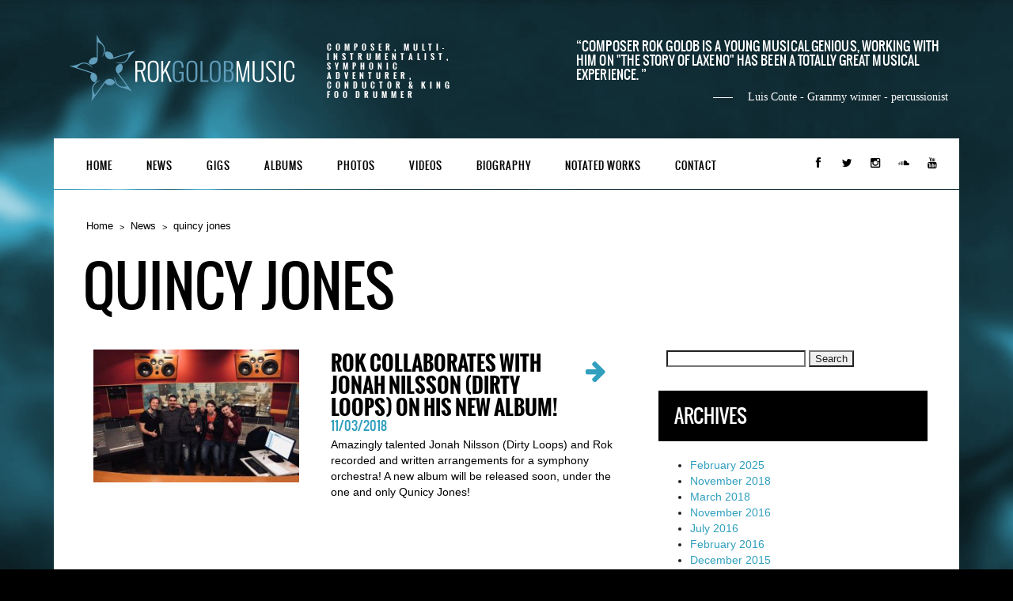

--- FILE ---
content_type: text/html; charset=UTF-8
request_url: https://www.rokgolob.com/tag/quincy-jones/
body_size: 36228
content:
<!DOCTYPE html>
<html dir="ltr" lang="en-US" prefix="og: https://ogp.me/ns#">
<head>
	<meta charset="UTF-8">
	<meta name="viewport" content="width=device-width, height=device-height, initial-scale=1.0, maximum-scale=1.0">

	

	
		<!-- All in One SEO 4.7.8 - aioseo.com -->
		<title>quincy jones - Rok Golob</title>
	<meta name="robots" content="max-image-preview:large" />
	<link rel="canonical" href="https://www.rokgolob.com/tag/quincy-jones/" />
	<meta name="generator" content="All in One SEO (AIOSEO) 4.7.8" />
		<script type="application/ld+json" class="aioseo-schema">
			{"@context":"https:\/\/schema.org","@graph":[{"@type":"BreadcrumbList","@id":"https:\/\/www.rokgolob.com\/tag\/quincy-jones\/#breadcrumblist","itemListElement":[{"@type":"ListItem","@id":"https:\/\/www.rokgolob.com\/#listItem","position":1,"name":"Home","item":"https:\/\/www.rokgolob.com\/","nextItem":{"@type":"ListItem","@id":"https:\/\/www.rokgolob.com\/tag\/quincy-jones\/#listItem","name":"quincy jones"}},{"@type":"ListItem","@id":"https:\/\/www.rokgolob.com\/tag\/quincy-jones\/#listItem","position":2,"name":"quincy jones","previousItem":{"@type":"ListItem","@id":"https:\/\/www.rokgolob.com\/#listItem","name":"Home"}}]},{"@type":"CollectionPage","@id":"https:\/\/www.rokgolob.com\/tag\/quincy-jones\/#collectionpage","url":"https:\/\/www.rokgolob.com\/tag\/quincy-jones\/","name":"quincy jones - Rok Golob","inLanguage":"en-US","isPartOf":{"@id":"https:\/\/www.rokgolob.com\/#website"},"breadcrumb":{"@id":"https:\/\/www.rokgolob.com\/tag\/quincy-jones\/#breadcrumblist"}},{"@type":"Organization","@id":"https:\/\/www.rokgolob.com\/#organization","name":"Rok Golob","description":"composer, multi-instrumentalist, symphonic adventurer, conductor & KiNG FOO drummer","url":"https:\/\/www.rokgolob.com\/"},{"@type":"WebSite","@id":"https:\/\/www.rokgolob.com\/#website","url":"https:\/\/www.rokgolob.com\/","name":"Rok Golob","description":"composer, multi-instrumentalist, symphonic adventurer, conductor & KiNG FOO drummer","inLanguage":"en-US","publisher":{"@id":"https:\/\/www.rokgolob.com\/#organization"}}]}
		</script>
		<!-- All in One SEO -->


            <script data-no-defer="1" data-ezscrex="false" data-cfasync="false" data-pagespeed-no-defer data-cookieconsent="ignore">
                var ctPublicFunctions = {"_ajax_nonce":"43382086d8","_rest_nonce":"33dea27797","_ajax_url":"\/wp-admin\/admin-ajax.php","_rest_url":"https:\/\/www.rokgolob.com\/wp-json\/","data__cookies_type":"none","data__ajax_type":"rest","data__bot_detector_enabled":1,"data__frontend_data_log_enabled":1,"text__wait_for_decoding":"Decoding the contact data, let us a few seconds to finish. Anti-Spam by CleanTalk","cookiePrefix":"","wprocket_detected":false,"host_url":"www.rokgolob.com"}
            </script>
        
            <script data-no-defer="1" data-ezscrex="false" data-cfasync="false" data-pagespeed-no-defer data-cookieconsent="ignore">
                var ctPublic = {"_ajax_nonce":"43382086d8","settings__forms__check_internal":0,"settings__forms__check_external":0,"settings__forms__force_protection":0,"settings__forms__search_test":1,"settings__data__bot_detector_enabled":1,"settings__comments__form_decoration":0,"settings__sfw__anti_crawler":0,"blog_home":"https:\/\/www.rokgolob.com\/","pixel__setting":"3","pixel__enabled":false,"pixel__url":"https:\/\/moderate8-v4.cleantalk.org\/pixel\/41155c41d83fd0bfb1db76c1292ea523.gif","data__email_check_before_post":1,"data__email_check_exist_post":1,"data__cookies_type":"none","data__key_is_ok":true,"data__visible_fields_required":true,"wl_brandname":"Anti-Spam by CleanTalk","wl_brandname_short":"CleanTalk","ct_checkjs_key":1475669287,"emailEncoderPassKey":"c26ea8289c276a9da3446a91dfd5ee71","bot_detector_forms_excluded":"W10=","advancedCacheExists":false,"varnishCacheExists":false,"wc_ajax_add_to_cart":false}
            </script>
        <link rel='dns-prefetch' href='//moderate.cleantalk.org' />
<link rel='dns-prefetch' href='//maxcdn.bootstrapcdn.com' />
<link rel='dns-prefetch' href='//netdna.bootstrapcdn.com' />
<link rel="alternate" type="application/rss+xml" title="Rok Golob &raquo; Feed" href="https://www.rokgolob.com/feed/" />
<link rel="alternate" type="application/rss+xml" title="Rok Golob &raquo; Comments Feed" href="https://www.rokgolob.com/comments/feed/" />
<link rel="alternate" type="application/rss+xml" title="Rok Golob &raquo; quincy jones Tag Feed" href="https://www.rokgolob.com/tag/quincy-jones/feed/" />
<script type="text/javascript">
/* <![CDATA[ */
window._wpemojiSettings = {"baseUrl":"https:\/\/s.w.org\/images\/core\/emoji\/14.0.0\/72x72\/","ext":".png","svgUrl":"https:\/\/s.w.org\/images\/core\/emoji\/14.0.0\/svg\/","svgExt":".svg","source":{"concatemoji":"https:\/\/www.rokgolob.com\/wp-includes\/js\/wp-emoji-release.min.js?ver=6.4.7"}};
/*! This file is auto-generated */
!function(i,n){var o,s,e;function c(e){try{var t={supportTests:e,timestamp:(new Date).valueOf()};sessionStorage.setItem(o,JSON.stringify(t))}catch(e){}}function p(e,t,n){e.clearRect(0,0,e.canvas.width,e.canvas.height),e.fillText(t,0,0);var t=new Uint32Array(e.getImageData(0,0,e.canvas.width,e.canvas.height).data),r=(e.clearRect(0,0,e.canvas.width,e.canvas.height),e.fillText(n,0,0),new Uint32Array(e.getImageData(0,0,e.canvas.width,e.canvas.height).data));return t.every(function(e,t){return e===r[t]})}function u(e,t,n){switch(t){case"flag":return n(e,"\ud83c\udff3\ufe0f\u200d\u26a7\ufe0f","\ud83c\udff3\ufe0f\u200b\u26a7\ufe0f")?!1:!n(e,"\ud83c\uddfa\ud83c\uddf3","\ud83c\uddfa\u200b\ud83c\uddf3")&&!n(e,"\ud83c\udff4\udb40\udc67\udb40\udc62\udb40\udc65\udb40\udc6e\udb40\udc67\udb40\udc7f","\ud83c\udff4\u200b\udb40\udc67\u200b\udb40\udc62\u200b\udb40\udc65\u200b\udb40\udc6e\u200b\udb40\udc67\u200b\udb40\udc7f");case"emoji":return!n(e,"\ud83e\udef1\ud83c\udffb\u200d\ud83e\udef2\ud83c\udfff","\ud83e\udef1\ud83c\udffb\u200b\ud83e\udef2\ud83c\udfff")}return!1}function f(e,t,n){var r="undefined"!=typeof WorkerGlobalScope&&self instanceof WorkerGlobalScope?new OffscreenCanvas(300,150):i.createElement("canvas"),a=r.getContext("2d",{willReadFrequently:!0}),o=(a.textBaseline="top",a.font="600 32px Arial",{});return e.forEach(function(e){o[e]=t(a,e,n)}),o}function t(e){var t=i.createElement("script");t.src=e,t.defer=!0,i.head.appendChild(t)}"undefined"!=typeof Promise&&(o="wpEmojiSettingsSupports",s=["flag","emoji"],n.supports={everything:!0,everythingExceptFlag:!0},e=new Promise(function(e){i.addEventListener("DOMContentLoaded",e,{once:!0})}),new Promise(function(t){var n=function(){try{var e=JSON.parse(sessionStorage.getItem(o));if("object"==typeof e&&"number"==typeof e.timestamp&&(new Date).valueOf()<e.timestamp+604800&&"object"==typeof e.supportTests)return e.supportTests}catch(e){}return null}();if(!n){if("undefined"!=typeof Worker&&"undefined"!=typeof OffscreenCanvas&&"undefined"!=typeof URL&&URL.createObjectURL&&"undefined"!=typeof Blob)try{var e="postMessage("+f.toString()+"("+[JSON.stringify(s),u.toString(),p.toString()].join(",")+"));",r=new Blob([e],{type:"text/javascript"}),a=new Worker(URL.createObjectURL(r),{name:"wpTestEmojiSupports"});return void(a.onmessage=function(e){c(n=e.data),a.terminate(),t(n)})}catch(e){}c(n=f(s,u,p))}t(n)}).then(function(e){for(var t in e)n.supports[t]=e[t],n.supports.everything=n.supports.everything&&n.supports[t],"flag"!==t&&(n.supports.everythingExceptFlag=n.supports.everythingExceptFlag&&n.supports[t]);n.supports.everythingExceptFlag=n.supports.everythingExceptFlag&&!n.supports.flag,n.DOMReady=!1,n.readyCallback=function(){n.DOMReady=!0}}).then(function(){return e}).then(function(){var e;n.supports.everything||(n.readyCallback(),(e=n.source||{}).concatemoji?t(e.concatemoji):e.wpemoji&&e.twemoji&&(t(e.twemoji),t(e.wpemoji)))}))}((window,document),window._wpemojiSettings);
/* ]]> */
</script>
<link rel='stylesheet' id='sbr_styles-css' href='https://www.rokgolob.com/wp-content/plugins/reviews-feed/assets/css/sbr-styles.css?ver=2.0' type='text/css' media='all' />
<link rel='stylesheet' id='sbi_styles-css' href='https://www.rokgolob.com/wp-content/plugins/instagram-feed/css/sbi-styles.min.css?ver=6.6.1' type='text/css' media='all' />
<style id='wp-emoji-styles-inline-css' type='text/css'>

	img.wp-smiley, img.emoji {
		display: inline !important;
		border: none !important;
		box-shadow: none !important;
		height: 1em !important;
		width: 1em !important;
		margin: 0 0.07em !important;
		vertical-align: -0.1em !important;
		background: none !important;
		padding: 0 !important;
	}
</style>
<link rel='stylesheet' id='wp-block-library-css' href='https://www.rokgolob.com/wp-includes/css/dist/block-library/style.min.css?ver=6.4.7' type='text/css' media='all' />
<style id='classic-theme-styles-inline-css' type='text/css'>
/*! This file is auto-generated */
.wp-block-button__link{color:#fff;background-color:#32373c;border-radius:9999px;box-shadow:none;text-decoration:none;padding:calc(.667em + 2px) calc(1.333em + 2px);font-size:1.125em}.wp-block-file__button{background:#32373c;color:#fff;text-decoration:none}
</style>
<style id='global-styles-inline-css' type='text/css'>
body{--wp--preset--color--black: #000000;--wp--preset--color--cyan-bluish-gray: #abb8c3;--wp--preset--color--white: #ffffff;--wp--preset--color--pale-pink: #f78da7;--wp--preset--color--vivid-red: #cf2e2e;--wp--preset--color--luminous-vivid-orange: #ff6900;--wp--preset--color--luminous-vivid-amber: #fcb900;--wp--preset--color--light-green-cyan: #7bdcb5;--wp--preset--color--vivid-green-cyan: #00d084;--wp--preset--color--pale-cyan-blue: #8ed1fc;--wp--preset--color--vivid-cyan-blue: #0693e3;--wp--preset--color--vivid-purple: #9b51e0;--wp--preset--gradient--vivid-cyan-blue-to-vivid-purple: linear-gradient(135deg,rgba(6,147,227,1) 0%,rgb(155,81,224) 100%);--wp--preset--gradient--light-green-cyan-to-vivid-green-cyan: linear-gradient(135deg,rgb(122,220,180) 0%,rgb(0,208,130) 100%);--wp--preset--gradient--luminous-vivid-amber-to-luminous-vivid-orange: linear-gradient(135deg,rgba(252,185,0,1) 0%,rgba(255,105,0,1) 100%);--wp--preset--gradient--luminous-vivid-orange-to-vivid-red: linear-gradient(135deg,rgba(255,105,0,1) 0%,rgb(207,46,46) 100%);--wp--preset--gradient--very-light-gray-to-cyan-bluish-gray: linear-gradient(135deg,rgb(238,238,238) 0%,rgb(169,184,195) 100%);--wp--preset--gradient--cool-to-warm-spectrum: linear-gradient(135deg,rgb(74,234,220) 0%,rgb(151,120,209) 20%,rgb(207,42,186) 40%,rgb(238,44,130) 60%,rgb(251,105,98) 80%,rgb(254,248,76) 100%);--wp--preset--gradient--blush-light-purple: linear-gradient(135deg,rgb(255,206,236) 0%,rgb(152,150,240) 100%);--wp--preset--gradient--blush-bordeaux: linear-gradient(135deg,rgb(254,205,165) 0%,rgb(254,45,45) 50%,rgb(107,0,62) 100%);--wp--preset--gradient--luminous-dusk: linear-gradient(135deg,rgb(255,203,112) 0%,rgb(199,81,192) 50%,rgb(65,88,208) 100%);--wp--preset--gradient--pale-ocean: linear-gradient(135deg,rgb(255,245,203) 0%,rgb(182,227,212) 50%,rgb(51,167,181) 100%);--wp--preset--gradient--electric-grass: linear-gradient(135deg,rgb(202,248,128) 0%,rgb(113,206,126) 100%);--wp--preset--gradient--midnight: linear-gradient(135deg,rgb(2,3,129) 0%,rgb(40,116,252) 100%);--wp--preset--font-size--small: 13px;--wp--preset--font-size--medium: 20px;--wp--preset--font-size--large: 36px;--wp--preset--font-size--x-large: 42px;--wp--preset--spacing--20: 0.44rem;--wp--preset--spacing--30: 0.67rem;--wp--preset--spacing--40: 1rem;--wp--preset--spacing--50: 1.5rem;--wp--preset--spacing--60: 2.25rem;--wp--preset--spacing--70: 3.38rem;--wp--preset--spacing--80: 5.06rem;--wp--preset--shadow--natural: 6px 6px 9px rgba(0, 0, 0, 0.2);--wp--preset--shadow--deep: 12px 12px 50px rgba(0, 0, 0, 0.4);--wp--preset--shadow--sharp: 6px 6px 0px rgba(0, 0, 0, 0.2);--wp--preset--shadow--outlined: 6px 6px 0px -3px rgba(255, 255, 255, 1), 6px 6px rgba(0, 0, 0, 1);--wp--preset--shadow--crisp: 6px 6px 0px rgba(0, 0, 0, 1);}:where(.is-layout-flex){gap: 0.5em;}:where(.is-layout-grid){gap: 0.5em;}body .is-layout-flow > .alignleft{float: left;margin-inline-start: 0;margin-inline-end: 2em;}body .is-layout-flow > .alignright{float: right;margin-inline-start: 2em;margin-inline-end: 0;}body .is-layout-flow > .aligncenter{margin-left: auto !important;margin-right: auto !important;}body .is-layout-constrained > .alignleft{float: left;margin-inline-start: 0;margin-inline-end: 2em;}body .is-layout-constrained > .alignright{float: right;margin-inline-start: 2em;margin-inline-end: 0;}body .is-layout-constrained > .aligncenter{margin-left: auto !important;margin-right: auto !important;}body .is-layout-constrained > :where(:not(.alignleft):not(.alignright):not(.alignfull)){max-width: var(--wp--style--global--content-size);margin-left: auto !important;margin-right: auto !important;}body .is-layout-constrained > .alignwide{max-width: var(--wp--style--global--wide-size);}body .is-layout-flex{display: flex;}body .is-layout-flex{flex-wrap: wrap;align-items: center;}body .is-layout-flex > *{margin: 0;}body .is-layout-grid{display: grid;}body .is-layout-grid > *{margin: 0;}:where(.wp-block-columns.is-layout-flex){gap: 2em;}:where(.wp-block-columns.is-layout-grid){gap: 2em;}:where(.wp-block-post-template.is-layout-flex){gap: 1.25em;}:where(.wp-block-post-template.is-layout-grid){gap: 1.25em;}.has-black-color{color: var(--wp--preset--color--black) !important;}.has-cyan-bluish-gray-color{color: var(--wp--preset--color--cyan-bluish-gray) !important;}.has-white-color{color: var(--wp--preset--color--white) !important;}.has-pale-pink-color{color: var(--wp--preset--color--pale-pink) !important;}.has-vivid-red-color{color: var(--wp--preset--color--vivid-red) !important;}.has-luminous-vivid-orange-color{color: var(--wp--preset--color--luminous-vivid-orange) !important;}.has-luminous-vivid-amber-color{color: var(--wp--preset--color--luminous-vivid-amber) !important;}.has-light-green-cyan-color{color: var(--wp--preset--color--light-green-cyan) !important;}.has-vivid-green-cyan-color{color: var(--wp--preset--color--vivid-green-cyan) !important;}.has-pale-cyan-blue-color{color: var(--wp--preset--color--pale-cyan-blue) !important;}.has-vivid-cyan-blue-color{color: var(--wp--preset--color--vivid-cyan-blue) !important;}.has-vivid-purple-color{color: var(--wp--preset--color--vivid-purple) !important;}.has-black-background-color{background-color: var(--wp--preset--color--black) !important;}.has-cyan-bluish-gray-background-color{background-color: var(--wp--preset--color--cyan-bluish-gray) !important;}.has-white-background-color{background-color: var(--wp--preset--color--white) !important;}.has-pale-pink-background-color{background-color: var(--wp--preset--color--pale-pink) !important;}.has-vivid-red-background-color{background-color: var(--wp--preset--color--vivid-red) !important;}.has-luminous-vivid-orange-background-color{background-color: var(--wp--preset--color--luminous-vivid-orange) !important;}.has-luminous-vivid-amber-background-color{background-color: var(--wp--preset--color--luminous-vivid-amber) !important;}.has-light-green-cyan-background-color{background-color: var(--wp--preset--color--light-green-cyan) !important;}.has-vivid-green-cyan-background-color{background-color: var(--wp--preset--color--vivid-green-cyan) !important;}.has-pale-cyan-blue-background-color{background-color: var(--wp--preset--color--pale-cyan-blue) !important;}.has-vivid-cyan-blue-background-color{background-color: var(--wp--preset--color--vivid-cyan-blue) !important;}.has-vivid-purple-background-color{background-color: var(--wp--preset--color--vivid-purple) !important;}.has-black-border-color{border-color: var(--wp--preset--color--black) !important;}.has-cyan-bluish-gray-border-color{border-color: var(--wp--preset--color--cyan-bluish-gray) !important;}.has-white-border-color{border-color: var(--wp--preset--color--white) !important;}.has-pale-pink-border-color{border-color: var(--wp--preset--color--pale-pink) !important;}.has-vivid-red-border-color{border-color: var(--wp--preset--color--vivid-red) !important;}.has-luminous-vivid-orange-border-color{border-color: var(--wp--preset--color--luminous-vivid-orange) !important;}.has-luminous-vivid-amber-border-color{border-color: var(--wp--preset--color--luminous-vivid-amber) !important;}.has-light-green-cyan-border-color{border-color: var(--wp--preset--color--light-green-cyan) !important;}.has-vivid-green-cyan-border-color{border-color: var(--wp--preset--color--vivid-green-cyan) !important;}.has-pale-cyan-blue-border-color{border-color: var(--wp--preset--color--pale-cyan-blue) !important;}.has-vivid-cyan-blue-border-color{border-color: var(--wp--preset--color--vivid-cyan-blue) !important;}.has-vivid-purple-border-color{border-color: var(--wp--preset--color--vivid-purple) !important;}.has-vivid-cyan-blue-to-vivid-purple-gradient-background{background: var(--wp--preset--gradient--vivid-cyan-blue-to-vivid-purple) !important;}.has-light-green-cyan-to-vivid-green-cyan-gradient-background{background: var(--wp--preset--gradient--light-green-cyan-to-vivid-green-cyan) !important;}.has-luminous-vivid-amber-to-luminous-vivid-orange-gradient-background{background: var(--wp--preset--gradient--luminous-vivid-amber-to-luminous-vivid-orange) !important;}.has-luminous-vivid-orange-to-vivid-red-gradient-background{background: var(--wp--preset--gradient--luminous-vivid-orange-to-vivid-red) !important;}.has-very-light-gray-to-cyan-bluish-gray-gradient-background{background: var(--wp--preset--gradient--very-light-gray-to-cyan-bluish-gray) !important;}.has-cool-to-warm-spectrum-gradient-background{background: var(--wp--preset--gradient--cool-to-warm-spectrum) !important;}.has-blush-light-purple-gradient-background{background: var(--wp--preset--gradient--blush-light-purple) !important;}.has-blush-bordeaux-gradient-background{background: var(--wp--preset--gradient--blush-bordeaux) !important;}.has-luminous-dusk-gradient-background{background: var(--wp--preset--gradient--luminous-dusk) !important;}.has-pale-ocean-gradient-background{background: var(--wp--preset--gradient--pale-ocean) !important;}.has-electric-grass-gradient-background{background: var(--wp--preset--gradient--electric-grass) !important;}.has-midnight-gradient-background{background: var(--wp--preset--gradient--midnight) !important;}.has-small-font-size{font-size: var(--wp--preset--font-size--small) !important;}.has-medium-font-size{font-size: var(--wp--preset--font-size--medium) !important;}.has-large-font-size{font-size: var(--wp--preset--font-size--large) !important;}.has-x-large-font-size{font-size: var(--wp--preset--font-size--x-large) !important;}
.wp-block-navigation a:where(:not(.wp-element-button)){color: inherit;}
:where(.wp-block-post-template.is-layout-flex){gap: 1.25em;}:where(.wp-block-post-template.is-layout-grid){gap: 1.25em;}
:where(.wp-block-columns.is-layout-flex){gap: 2em;}:where(.wp-block-columns.is-layout-grid){gap: 2em;}
.wp-block-pullquote{font-size: 1.5em;line-height: 1.6;}
</style>
<link rel='stylesheet' id='ct_public_css-css' href='https://www.rokgolob.com/wp-content/plugins/cleantalk-spam-protect/css/cleantalk-public.min.css?ver=6.49' type='text/css' media='all' />
<link rel='stylesheet' id='ct_email_decoder_css-css' href='https://www.rokgolob.com/wp-content/plugins/cleantalk-spam-protect/css/cleantalk-email-decoder.min.css?ver=6.49' type='text/css' media='all' />
<link rel='stylesheet' id='ctf_styles-css' href='https://www.rokgolob.com/wp-content/plugins/custom-twitter-feeds/css/ctf-styles.min.css?ver=2.2.5' type='text/css' media='all' />
<link rel='stylesheet' id='ik_facebook_video_style-css' href='https://www.rokgolob.com/wp-content/plugins/ik-facebook/include/css/video.css?ver=6.4.7' type='text/css' media='all' />
<link rel='stylesheet' id='ik_facebook_gallery_style-css' href='https://www.rokgolob.com/wp-content/plugins/ik-facebook/include/css/gallery.css?ver=6.4.7' type='text/css' media='all' />
<link rel='stylesheet' id='cff-css' href='https://www.rokgolob.com/wp-content/plugins/custom-facebook-feed/assets/css/cff-style.min.css?ver=4.2.6' type='text/css' media='all' />
<link rel='stylesheet' id='sb-font-awesome-css' href='https://maxcdn.bootstrapcdn.com/font-awesome/4.7.0/css/font-awesome.min.css?ver=6.4.7' type='text/css' media='all' />
<link rel='stylesheet' id='iron-revolution-css' href='https://www.rokgolob.com/wp-content/themes/ironband/css/slider-revolution.css?t=1394144809&#038;ver=6.4.7' type='text/css' media='all' />
<link rel='stylesheet' id='iron-fancybox-css' href='https://www.rokgolob.com/wp-content/themes/ironband/css/fancybox.css?t=1394144809&#038;ver=6.4.7' type='text/css' media='all' />
<link rel='stylesheet' id='font-awesome-css' href='//netdna.bootstrapcdn.com/font-awesome/3.2.1/css/font-awesome.css?ver=6.4.7' type='text/css' media='all' />
<link rel='stylesheet' id='iron-master-css' href='https://www.rokgolob.com/wp-content/themes/ironband/style.css?t=1394144802&#038;ver=6.4.7' type='text/css' media='all' />
<link rel='stylesheet' id='iron-preset-css' href='https://www.rokgolob.com/wp-content/themes/ironband/css/colors/blue/style.css?t=1394144804&#038;ver=6.4.7' type='text/css' media='all' />
<link rel='stylesheet' id='custom-styles-css' href='https://www.rokgolob.com?load=custom-style.css&#038;ver=6.4.7' type='text/css' media='all' />
<script type="text/javascript" data-pagespeed-no-defer src="https://www.rokgolob.com/wp-content/plugins/cleantalk-spam-protect/js/apbct-public-bundle.min.js?ver=6.49" id="ct_public_functions-js"></script>
<script type="text/javascript" src="https://moderate.cleantalk.org/ct-bot-detector-wrapper.js?ver=6.49" id="ct_bot_detector-js" defer="defer" data-wp-strategy="defer"></script>
<script type="text/javascript" src="https://www.rokgolob.com/wp-includes/js/jquery/jquery.min.js?ver=3.7.1" id="jquery-core-js"></script>
<script type="text/javascript" src="https://www.rokgolob.com/wp-includes/js/jquery/jquery-migrate.min.js?ver=3.4.1" id="jquery-migrate-js"></script>
<link rel="https://api.w.org/" href="https://www.rokgolob.com/wp-json/" /><link rel="alternate" type="application/json" href="https://www.rokgolob.com/wp-json/wp/v2/tags/57" /><link rel="EditURI" type="application/rsd+xml" title="RSD" href="https://www.rokgolob.com/xmlrpc.php?rsd" />
<meta name="generator" content="WordPress 6.4.7" />
<!--IKFB CSS--> <style type="text/css" media="screen"></style>
	<link rel="shortcut icon" type="image/x-icon" href="https://www.rokgolob.com/wp-content/themes/ironband/images/icons/favicon.ico">
	<link rel="apple-touch-icon-precomposed" href="https://www.rokgolob.com/wp-content/themes/ironband/images/icons/apple-touch-icon-57x57-precomposed.png">
	<link rel="apple-touch-icon-precomposed" sizes="72x72" href="https://www.rokgolob.com/wp-content/themes/ironband/images/icons/apple-touch-icon-72x72-precomposed.png">
	<link rel="apple-touch-icon-precomposed" sizes="114x114" href="https://www.rokgolob.com/wp-content/themes/ironband/images/icons/apple-touch-icon-114x114-precomposed.png">
	<link rel="apple-touch-icon-precomposed" sizes="144x144" href="https://www.rokgolob.com/wp-content/themes/ironband/images/icons/apple-touch-icon-144x144-precomposed.png"></head>
<body class="archive tag tag-quincy-jones tag-57">

	<div id="fb-root"></div>

	<div id="wrapper">

		<!-- header -->
		<header id="header">
			<div class="header__left"><!--
				--><a class="site-title" rel="home" href="https://www.rokgolob.com/">
					<img class="logo-desktop" src="https://www.rokgolob.com/wp-content/uploads/2014/03/RGMlogo300x100px.png" alt="Rok Golob">
					<img class="logo-mobile" src="https://www.rokgolob.com/wp-content/uploads/2014/03/RGMlogo150x50px.png" alt="Rok Golob">
				</a><!--
				--><strong class="site-description">composer, multi-instrumentalist, symphonic adventurer, conductor &amp; KiNG FOO drummer</strong><!--
			--></div>
			<figure class="blockquote-box">
					<blockquote>Composer Rok Golob is a young musical genious, working with him on "The Story of Laxeno" has been a totally great musical experience.
</blockquote>
					<figcaption>Luis Conte - Grammy winner - percussionist</figcaption>
			</figure>
		</header>

		<!-- panel -->
		<div class="panel">
			<a class="opener" href="#"><i class="icon-reorder"></i> Menu</a>

			<!-- nav-holder -->
			<div class="nav-holder">

				<!-- nav -->
				<nav id="nav">
					<div class="menu-main-menu-container"><ul id="menu-main-menu" class="nav-menu"><li id="menu-item-196" class="menu-item menu-item-type-post_type menu-item-object-page menu-item-home menu-item-196"><a href="https://www.rokgolob.com/">Home</a></li><li id="menu-item-198" class="menu-item menu-item-type-post_type menu-item-object-page current_page_parent menu-item-198"><a href="https://www.rokgolob.com/news/">News</a></li><li id="menu-item-960" class="menu-item menu-item-type-post_type menu-item-object-page menu-item-960"><a href="https://www.rokgolob.com/gigs/">Gigs</a></li><li id="menu-item-199" class="menu-item menu-item-type-post_type menu-item-object-page menu-item-199"><a href="https://www.rokgolob.com/albums/">Albums</a></li><li id="menu-item-202" class="menu-item menu-item-type-post_type menu-item-object-page menu-item-202"><a href="https://www.rokgolob.com/photos/">Photos</a></li><li id="menu-item-172" class="menu-item menu-item-type-post_type menu-item-object-page menu-item-172"><a href="https://www.rokgolob.com/videos/">Videos</a></li><li id="menu-item-200" class="menu-item menu-item-type-post_type menu-item-object-page menu-item-has-children menu-item-200"><a href="https://www.rokgolob.com/biography/">Biography</a><ul class="sub-menu"><li id="menu-item-938" class="menu-item menu-item-type-post_type menu-item-object-page menu-item-938"><a href="https://www.rokgolob.com/biography/collaborations/">Collaborations</a></li><li id="menu-item-986" class="menu-item menu-item-type-post_type menu-item-object-page menu-item-986"><a href="https://www.rokgolob.com/biography/other-artists-about-rok/">Other artists about Rok</a></li><li id="menu-item-985" class="menu-item menu-item-type-post_type menu-item-object-page menu-item-985"><a href="https://www.rokgolob.com/biography/endorsements/">Endorsements</a></li><li id="menu-item-851" class="menu-item menu-item-type-post_type menu-item-object-page menu-item-851"><a href="https://www.rokgolob.com/biography/past-projects/">Past projects</a></li><li id="menu-item-173" class="menu-item menu-item-type-post_type menu-item-object-page menu-item-173"><a href="https://www.rokgolob.com/biography/awards/">Awards</a></li></ul></li><li id="menu-item-878" class="menu-item menu-item-type-post_type menu-item-object-page menu-item-878"><a href="https://www.rokgolob.com/notated-works/">Notated Works</a></li><li id="menu-item-201" class="menu-item menu-item-type-post_type menu-item-object-page menu-item-201"><a href="https://www.rokgolob.com/contact/">Contact</a></li></ul></div>				</nav>


				<!-- social-networks -->
				<ul class="social-networks">
					<li><a target="_blank" class="facebook" href="https://www.facebook.com/pages/ROK-GOLOB/184519851566523"><i class="icon-facebook" title="Facebook"></i></a></li>
					<li><a target="_blank" class="twitter" href="https://twitter.com/RokGolob"><i class="icon-twitter" title="Twitter"></i></a></li>
					<li><a target="_blank" class="instagram" href="http://www.instagram.com/rokulus"><i class="icon-instagram" title="Instagram"></i></a></li>
					<li><a target="_blank" class="soundcloud" href="https://soundcloud.com/rokgolob"><i class="icon-soundcloud" title="Soundcloud"></i></a></li>
					<li><a target="_blank" class="youtube" href="http://youtube.com/rokulus"><i class="icon-youtube" title="YouTube"></i></a></li>
				</ul>
			</div>
		</div>
		<!-- container -->
		<div class="container">
			<!-- breadcrumbs -->
			<nav id="breadcrumbs" class="breadcrumbs"><ul><li><a href="https://www.rokgolob.com/">Home</a></li><li><a href="https://www.rokgolob.com/news/">News</a></li><li><a href="https://www.rokgolob.com/tag/quincy-jones/">quincy jones</a></li></ul></nav>
			<h1>quincy jones</h1>

			<div id="twocolumns" class="content__wrapper">
				<div id="content" class="content__main">

			<!-- post-list -->

				<div id="post-list" class="listing-section news">

<article id="post-1533" class="media-block post-1533 post type-post status-publish format-standard has-post-thumbnail hentry category-category-1 tag-dirty-loops tag-jonah-nilsson tag-orchestra tag-quincy-jones tag-rok-golob">
	<a href="https://www.rokgolob.com/rok-collaborates-with-jonah-nilsson-dirty-loops-on-his-new-album/">
		<div class="holder">
			<div class="image"><img width="260" height="168" src="https://www.rokgolob.com/wp-content/uploads/2018/03/IMG_0593.jpg" class="attachment-260x174 size-260x174 wp-post-image" alt="" decoding="async" srcset="https://www.rokgolob.com/wp-content/uploads/2018/03/IMG_0593.jpg 4032w, https://www.rokgolob.com/wp-content/uploads/2018/03/IMG_0593-300x194.jpg 300w, https://www.rokgolob.com/wp-content/uploads/2018/03/IMG_0593-768x497.jpg 768w, https://www.rokgolob.com/wp-content/uploads/2018/03/IMG_0593-1024x662.jpg 1024w" sizes="(max-width: 260px) 100vw, 260px" /></div>
			<div class="text-box">
				<i class="media-decoration media-video icon-arrow-right"></i>
				<h2>Rok collaborates with Jonah Nilsson (Dirty Loops) on his new album!</h2>
				<time class="datetime" datetime="2018-03-11T22:12:33+00:00">11/03/2018</time>
				<div class="excerpt">
					<p>Amazingly talented Jonah Nilsson (Dirty Loops) and Rok recorded and written arrangements for a symphony orchestra! A new album will be released soon, under the one and only Qunicy Jones!</p>
				</div>
			</div>
		</div>
	</a>
</article>

				</div>


				<div class="pages clear">
					<div class="alignleft"></div>
					<div class="alignright"></div>
				</div>

				</div>

				<aside id="sidebar" class="content__side widget-area widget-area--ironband_sidebar_0">
<aside id="search-4" class="widget widget_search"><form role="search" method="get" id="searchform" class="searchform" action="https://www.rokgolob.com/">
				<div>
					<label class="screen-reader-text" for="s">Search for:</label>
					<input type="text" value="" name="s" id="s" />
					<input type="submit" id="searchsubmit" value="Search" />
				</div>
			<label class="apbct_special_field" id="apbct_label_id61631" for="apbct__email_id__search_form_61631">61631</label><input
            id="apbct__email_id__search_form_61631"
            class="apbct_special_field apbct__email_id__search_form"
            name="apbct__email_id__search_form_61631"
            type="text" size="30" maxlength="200" autocomplete="off"
            value="61631" apbct_event_id="61631"
            /><input id="apbct_submit_id__search_form_61631" 
            class="apbct_special_field apbct__email_id__search_form" name="apbct_submit_id__search_form_61631"  
            type="submit" size="30" maxlength="200" value="61631" /></form></aside><aside id="archives-2" class="widget widget_archive"><div class="panel__heading"><h3 class="widget-title">Archives</h3></div>
			<ul>
					<li><a href='https://www.rokgolob.com/2025/02/'>February 2025</a></li>
	<li><a href='https://www.rokgolob.com/2018/11/'>November 2018</a></li>
	<li><a href='https://www.rokgolob.com/2018/03/'>March 2018</a></li>
	<li><a href='https://www.rokgolob.com/2016/11/'>November 2016</a></li>
	<li><a href='https://www.rokgolob.com/2016/07/'>July 2016</a></li>
	<li><a href='https://www.rokgolob.com/2016/02/'>February 2016</a></li>
	<li><a href='https://www.rokgolob.com/2015/12/'>December 2015</a></li>
	<li><a href='https://www.rokgolob.com/2015/05/'>May 2015</a></li>
	<li><a href='https://www.rokgolob.com/2015/03/'>March 2015</a></li>
	<li><a href='https://www.rokgolob.com/2014/09/'>September 2014</a></li>
	<li><a href='https://www.rokgolob.com/2014/06/'>June 2014</a></li>
	<li><a href='https://www.rokgolob.com/2014/05/'>May 2014</a></li>
	<li><a href='https://www.rokgolob.com/2014/03/'>March 2014</a></li>
			</ul>

			</aside>				</aside>
			</div>

		</div>

		<!-- footer -->
		<footer id="footer">

			<!-- footer-block -->
			<div class="footer-block">
				<a class="footer-logo" href="https://www.rokgolob.com/">
					<img class="logo-desktop" src="" alt="Rok Golob">
					<img class="logo-mobile" src="" alt="Rok Golob">
				</a>

				<!-- links-box -->
				<div class="links-box">
					<!-- facebook-box -->
					<div class="facebook-box">
						<div class="fb-like-box" data-href="https://www.facebook.com/pages/ROK-GOLOB/184519851566523" data-width="200" data-colorscheme="dark" data-show-faces="false" data-header="false" data-stream="false" data-show-border="false"></div>
					</div>


				<!-- social-networks -->
				<ul class="social-networks">
					<li><a target="_blank" class="facebook" href="https://www.facebook.com/pages/ROK-GOLOB/184519851566523"><i class="icon-facebook" title="Facebook"></i></a></li>
					<li><a target="_blank" class="twitter" href="https://twitter.com/RokGolob"><i class="icon-twitter" title="Twitter"></i></a></li>
					<li><a target="_blank" class="instagram" href="http://www.instagram.com/rokulus"><i class="icon-instagram" title="Instagram"></i></a></li>
					<li><a target="_blank" class="soundcloud" href="https://soundcloud.com/rokgolob"><i class="icon-soundcloud" title="Soundcloud"></i></a></li>
					<li><a target="_blank" class="youtube" href="http://youtube.com/rokulus"><i class="icon-youtube" title="YouTube"></i></a></li>
				</ul>
				</div>
			</div>


			<!-- footer-row -->
			<div class="footer-row">
				<img src="https://www.rokgolob.com/wp-content/uploads/2014/03/RGMlogo150x50px.png" alt="">
				<div class="text"><p>Copyright © 2014 Rok Golob<br />
All rights reserved</p>
</div>
			</div>
		</footer>

	</div>

<img alt="Cleantalk Pixel" title="Cleantalk Pixel" id="apbct_pixel" style="display: none;" src="https://moderate8-v4.cleantalk.org/pixel/41155c41d83fd0bfb1db76c1292ea523.gif"><!-- Custom Facebook Feed JS -->
<script type="text/javascript">var cffajaxurl = "https://www.rokgolob.com/wp-admin/admin-ajax.php";
var cfflinkhashtags = "true";
</script>
<!-- YouTube Feeds JS -->
<script type="text/javascript">

</script>
<!-- Instagram Feed JS -->
<script type="text/javascript">
var sbiajaxurl = "https://www.rokgolob.com/wp-admin/admin-ajax.php";
</script>
<script type="text/javascript" src="https://www.rokgolob.com/wp-content/plugins/contact-form-7/includes/swv/js/index.js?ver=5.8.5" id="swv-js"></script>
<script type="text/javascript" id="contact-form-7-js-extra">
/* <![CDATA[ */
var wpcf7 = {"api":{"root":"https:\/\/www.rokgolob.com\/wp-json\/","namespace":"contact-form-7\/v1"}};
/* ]]> */
</script>
<script type="text/javascript" src="https://www.rokgolob.com/wp-content/plugins/contact-form-7/includes/js/index.js?ver=5.8.5" id="contact-form-7-js"></script>
<script type="text/javascript" src="https://www.rokgolob.com/wp-content/plugins/custom-facebook-feed/assets/js/cff-scripts.min.js?ver=4.2.6" id="cffscripts-js"></script>
<script type="text/javascript" src="https://www.rokgolob.com/wp-content/themes/ironband/js/utilities.min.js?t=1394144816" id="iron-utilities-js"></script>
<script type="text/javascript" src="https://www.rokgolob.com/wp-content/themes/ironband/js/plugins.all.min.js?t=1394144816" id="iron-plugins-js"></script>
<script type="text/javascript" src="https://www.rokgolob.com/wp-content/themes/ironband/js/twitter/jquery.tweet.min.js?t=1394144816" id="iron-twitter-js"></script>
<script type="text/javascript" id="iron-main-js-extra">
/* <![CDATA[ */
var iron_vars = {"theme_url":"https:\/\/www.rokgolob.com\/wp-content\/themes\/ironband","ajaxurl":"https:\/\/www.rokgolob.com\/wp-admin\/admin-ajax.php","enable_nice_scroll":"1","enable_fixed_header":"1","lang":{"newsletter_success":"<span>Thanks for your interest!<\/span> We will let you know.","newsletter_exists":"This email is already subscribed.","newsletter_invalid":"This email is invalid.","newsletter_error":"Oups, something went wrong!"}};
/* ]]> */
</script>
<script type="text/javascript" src="https://www.rokgolob.com/wp-content/themes/ironband/js/main.js?t=1394144816" id="iron-main-js"></script>

</body>
</html>

--- FILE ---
content_type: text/css
request_url: https://www.rokgolob.com/wp-content/plugins/ik-facebook/include/css/gallery.css?ver=6.4.7
body_size: 1782
content:
/*
This file is part of WP Social.

WP Social is free software: you can redistribute it and/or modify
it under the terms of the GNU General Public License as published by
the Free Software Foundation, either version 3 of the License, or
(at your option) any later version.

WP Social is distributed in the hope that it will be useful,
but WITHOUT ANY WARRANTY; without even the implied warranty of
MERCHANTABILITY or FITNESS FOR A PARTICULAR PURPOSE.  See the
GNU General Public License for more details.

You should have received a copy of the GNU General Public License
along with WP Social.  If not, see <http://www.gnu.org/licenses/>.
*/

.ik_fb_gallery_standard{
	display: block;
    overflow: hidden;
}

.ik_fb_gallery_standard_title{
	display: block;
}

.ik_fb_gallery_item {
    background-color: #eeeeee;
    border-radius: 5px;
    display: inline-block;
    margin: 0 8px 8px 0;
    padding: 10px !important;
    vertical-align: top;
}

img.ik_fb_standard_image{
    height: auto;
	margin: 0 0 8px;
    max-width: 100%;
}

p.ik_fb_standard_image_name {
    font-size: 12px !important;
    line-height: 1.5em !important;
    width: auto !important;
}

.ik_fb_gallery_2048x1152{
	width: 1152px;
	overflow: hidden;
}

.ik_fb_gallery_960x540{
	width: 540px;
	overflow: hidden;
}

.ik_fb_gallery_720x405{
	width: 405px;
	overflow: hidden;
}

.ik_fb_gallery_600x337{
	width: 337px;
	overflow: hidden;
}

.ik_fb_gallery_480x270{
	width: 270px;
	overflow: hidden;
}

.ik_fb_gallery_320x180{
	width: 180px;
	overflow: hidden;
}

.ik_fb_gallery_130x73{
	width: 73px;
	overflow: hidden;
}

#TB_caption {
    height: auto !important;
	font-size: 12px;
}

#TB_closeWindowButton{
    bottom: 0;
}

--- FILE ---
content_type: text/css
request_url: https://www.rokgolob.com/wp-content/themes/ironband/css/colors/blue/style.css?t=1394144804&ver=6.4.7
body_size: 4163
content:
body{
	color:#1f1f1f;
	background-image: url(bg.jpg);
	background-repeat: no-repeat;
	background-color:#000;
}

a,
.comment-content a,
.comment-author .fn,
.comment-author .url,
.comment-reply-link,
.comment-reply-login,
.comment-meta a:hover,
.comment-reply-title small a:hover,
.comments-title,
.comment-reply-title {
	color: #319FBE;
}

ul.nav-menu ul a:hover,
.nav-menu ul ul a:hover,
.nav-menu .has-drop-down ul a:hover {
	background-color: #319FBE;
}

.nav-menu .current_page_item > a,
.nav-menu .current_page_ancestor > a,
.nav-menu .current-menu-item > a,
.nav-menu .current-menu-ancestor > a {
	color: #fff;
	background-color: #319FBE;
}

.marquee .tp-leftarrow,
.marquee .tp-rightarrow{
	background:#319FBE;
}
.marquee .more{
	background:#319FBE;
	color:#fff;
}
.player-box .jp-progress .jp-play-bar{
	background:#319FBE;
}
.iron_widget_recent_tweets .meta .time a{
	color:#319FBE;
}
.carousel .btn-prev:hover,
.carousel .btn-next:hover{
	background:#319FBE;
}
.carousel .slide a.hover,
.concert-box .hover-box,
.article a.hover{
	background:#319FBE;
}
.carousel .datetime,
.article .datetime{
	color:#319FBE;
}
.pages .current,
.pages a:hover,
.button-more:hover{
	background:#319FBE;
	color:#1a1a1a;
}
.single-post h2{
	color:#319FBE;
}
.meta .datetime{
	color:#319FBE;
	background:#fff;
}
.blockquote-block .title{
	color:#319FBE;
}
.blockquote-block figcaption{
	color:#319FBE;
}
a.button,
.comment-form #submit,
.wpcf7-submit{
	background:#319FBE;
}
span.wpcf7-not-valid-tip-no-ajax,
.wpcf7-response-output{
	color: #319FBE;
}
.filters-block a.active{
	background:#319FBE !important;
}
.media-block a.hover{
	background:#319FBE;
	color:#1a1a1a;
}
.media-block .datetime,
.media-block .category{
	color:#319FBE;
}
.photos-list .hover-text span{
	color:#319FBE;
}
.contact-box .phone{
	color:#319FBE;
}
.form input[type="submit"]{
	background:#319FBE;
	color:#000;
}
.error{
	color:#319FBE
}
input.error{
	border-color:#319FBE!important
}
.success span{
	color:#319FBE;font-size: 30px;
}
.info-section h2{
	color:#319FBE;
}
.concerts-list .title-row .date {
	color:#319FBE;
}
.concerts-list .title-row .time {
	color:#000000;
}
.concerts-list .title-row .time,
.concerts-list .title-row.hover .buttons {
	background:#319FBE;
}
.concerts-list .expanded .title-row .link{
	color:#319FBE !important;
}
.concerts-list .title-row.hover .button:hover{
	color:#fff;
}
.concerts-list .expanded .title-row .button{
	background:#319FBE !important;
	color:#000 !important;
}
.concerts-list .expanded .title-row:after{
	background:#319FBE;
}

@media only screen and (min-width: 768px){

	/* 5.3 Event */

		.concerts-list .title-row.hover .buttons .button {
			color: #319FBE;
		}
}

.iron_widget_newsletter label span {
	color:#319FBE;
}
.iron_widget_newsletter input[type="submit"]:focus,
.iron_widget_newsletter input[type="submit"]:hover {
	background:#319FBE;
}
.iron_widget_newsletter .form-status {
    color:#319FBE;
}
.select-options .item-selected a{
	background:#319FBE;
}
.concerts-list .title-row .link{
	color:#319FBE;
}
.concerts-list .expanded .title-row .opener:hover:after{
	background:#319FBE;
}
.concerts-list .title-row .button{
	background:#319FBE;
	color:#000;
}
.icon-concert-dropdown,
li.expanded .title-row .icon-concert-dropdown {
	color: #319FBE;
}
.media-decoration.media-audio {
	background: #319FBE;
}
.media-block a.hover .media-decoration.media-audio,
.media-block a:hover .media-decoration.media-audio {
	color: #319FBE;
}
.media-decoration.media-video {
	color: #319FBE;
}
.video-block .btn-play {
	background-image: url(sprite.png)!important;
}

.tracks-list .btn-play [class^="icon-"],
.tracks-list .btn-play [class*=" icon-"],
.tracks-list .btn-pause [class^="icon-"],
.tracks-list .btn-pause [class*=" icon-"],
.player-box a:hover [class^="icon-"],
.player-box a:hover [class*=" icon-"],
.social-networks a:hover [class^="icon-"],
.social-networks a:hover [class*=" icon-"] {
	background-color: #319FBE;
}

.carousel .video-box .icon-play {
	background-color: #319FBE;
}
.carousel .video-box .btn-play {
	color: #319FBE;
}

.terms-list small,
.terms-list [class^="icon-"],
.terms-list [class*=" icon-"] {
	color: #319FBE;
}

--- FILE ---
content_type: application/javascript
request_url: https://www.rokgolob.com/wp-content/themes/ironband/js/utilities.min.js?t=1394144816
body_size: 59744
content:
/*! PSD2HTML Modules : JavaScript Custom Forms | BrowserDetect | PlatformDetect | PlaceholderInput | TouchNav | Utilities */
jcf={modules:{},plugins:{},baseOptions:{unselectableClass:"jcf-unselectable",labelActiveClass:"jcf-label-active",labelDisabledClass:"jcf-label-disabled",classPrefix:"jcf-class-",hiddenClass:"jcf-hidden",focusClass:"jcf-focus",wrapperTag:"div"},customForms:{setOptions:function(obj){for(var p in obj){if(obj.hasOwnProperty(p)&&typeof obj[p]==="object"){jcf.lib.extend(jcf.modules[p].prototype.defaultOptions,obj[p])}}},replaceAll:function(){for(var k in jcf.modules){var els=jcf.lib.queryBySelector(jcf.modules[k].prototype.selector);for(var i=0;i<els.length;i++){if(els[i].jcf){els[i].jcf.refreshState()}else{if(!jcf.lib.hasClass(els[i],"default")&&jcf.modules[k].prototype.checkElement(els[i])){new jcf.modules[k]({replaces:els[i]})}}}}},refreshAll:function(){for(var k in jcf.modules){var els=jcf.lib.queryBySelector(jcf.modules[k].prototype.selector);for(var i=0;i<els.length;i++){if(els[i].jcf){els[i].jcf.refreshState()}}}},refreshElement:function(obj){if(obj&&obj.jcf){obj.jcf.refreshState()}},destroyAll:function(){for(var k in jcf.modules){var els=jcf.lib.queryBySelector(jcf.modules[k].prototype.selector);for(var i=0;i<els.length;i++){if(els[i].jcf){els[i].jcf.destroy()}}}}},isTouchDevice:("ontouchstart" in window)||window.DocumentTouch&&document instanceof DocumentTouch,isWinPhoneDevice:navigator.msPointerEnabled&&/MSIE 10.*Touch/.test(navigator.userAgent),setBaseModule:function(obj){jcf.customControl=function(opt){this.options=jcf.lib.extend({},jcf.baseOptions,this.defaultOptions,opt);this.init()};for(var p in obj){jcf.customControl.prototype[p]=obj[p]}},addModule:function(obj){if(obj.name){jcf.modules[obj.name]=function(){jcf.modules[obj.name].superclass.constructor.apply(this,arguments)};jcf.lib.inherit(jcf.modules[obj.name],jcf.customControl);for(var p in obj){jcf.modules[obj.name].prototype[p]=obj[p]}jcf.modules[obj.name].prototype.onCreateModule();for(var mod in jcf.modules){if(jcf.modules[mod]!=jcf.modules[obj.name]){jcf.modules[mod].prototype.onModuleAdded(jcf.modules[obj.name])}}}},addPlugin:function(obj){if(obj&&obj.name){jcf.plugins[obj.name]=function(){this.init.apply(this,arguments)};for(var p in obj){jcf.plugins[obj.name].prototype[p]=obj[p]}}},init:function(){if(navigator.msPointerEnabled){this.eventPress="MSPointerDown";this.eventMove="MSPointerMove";this.eventRelease="MSPointerUp"}else{this.eventPress=this.isTouchDevice?"touchstart":"mousedown";this.eventMove=this.isTouchDevice?"touchmove":"mousemove";this.eventRelease=this.isTouchDevice?"touchend":"mouseup"}setTimeout(function(){jcf.lib.domReady(function(){jcf.initStyles()})},1);return this},initStyles:function(){var head=document.getElementsByTagName("head")[0],style=document.createElement("style"),rules=document.createTextNode("."+jcf.baseOptions.unselectableClass+"{-moz-user-select:none;-webkit-tap-highlight-color:rgba(255,255,255,0);-webkit-user-select:none;user-select:none;}");style.type="text/css";if(style.styleSheet){style.styleSheet.cssText=rules.nodeValue}else{style.appendChild(rules)}head.appendChild(style)}}.init();jcf.setBaseModule({init:function(){if(this.options.replaces){this.realElement=this.options.replaces;this.realElement.jcf=this;this.replaceObject()}},defaultOptions:{},checkElement:function(el){return true},replaceObject:function(){this.createWrapper();this.attachEvents();this.fixStyles();this.setupWrapper()},createWrapper:function(){this.fakeElement=jcf.lib.createElement(this.options.wrapperTag);this.labelFor=jcf.lib.getLabelFor(this.realElement);jcf.lib.disableTextSelection(this.fakeElement);jcf.lib.addClass(this.fakeElement,jcf.lib.getAllClasses(this.realElement.className,this.options.classPrefix));jcf.lib.addClass(this.realElement,jcf.baseOptions.hiddenClass)},attachEvents:function(){jcf.lib.event.add(this.realElement,"focus",this.onFocusHandler,this);jcf.lib.event.add(this.realElement,"blur",this.onBlurHandler,this);jcf.lib.event.add(this.fakeElement,"click",this.onFakeClick,this);jcf.lib.event.add(this.fakeElement,jcf.eventPress,this.onFakePressed,this);jcf.lib.event.add(this.fakeElement,jcf.eventRelease,this.onFakeReleased,this);if(this.labelFor){this.labelFor.jcf=this;jcf.lib.event.add(this.labelFor,"click",this.onFakeClick,this);jcf.lib.event.add(this.labelFor,jcf.eventPress,this.onFakePressed,this);jcf.lib.event.add(this.labelFor,jcf.eventRelease,this.onFakeReleased,this)}},fixStyles:function(){if(jcf.isTouchDevice){var tapStyle="rgba(255,255,255,0)";this.realElement.style.webkitTapHighlightColor=tapStyle;this.fakeElement.style.webkitTapHighlightColor=tapStyle;if(this.labelFor){this.labelFor.style.webkitTapHighlightColor=tapStyle}}},setupWrapper:function(){},refreshState:function(){},destroy:function(){if(this.fakeElement&&this.fakeElement.parentNode){this.fakeElement.parentNode.removeChild(this.fakeElement)}jcf.lib.removeClass(this.realElement,jcf.baseOptions.hiddenClass);this.realElement.jcf=null},onFocus:function(){jcf.lib.addClass(this.fakeElement,this.options.focusClass)},onBlur:function(cb){jcf.lib.removeClass(this.fakeElement,this.options.focusClass)},onFocusHandler:function(){if(this.focused){return}this.focused=true;if(jcf.isTouchDevice){if(jcf.focusedInstance&&jcf.focusedInstance.realElement!=this.realElement){jcf.focusedInstance.onBlur();jcf.focusedInstance.realElement.blur()}jcf.focusedInstance=this}this.onFocus.apply(this,arguments)},onBlurHandler:function(){if(!this.pressedFlag){this.focused=false;this.onBlur.apply(this,arguments)}},onFakeClick:function(){if(jcf.isTouchDevice){this.onFocus()}else{if(!this.realElement.disabled){this.realElement.focus()}}},onFakePressed:function(e){this.pressedFlag=true},onFakeReleased:function(){this.pressedFlag=false},onCreateModule:function(){},onModuleAdded:function(module){},onControlReady:function(){}});jcf.lib={bind:function(func,scope){return function(){return func.apply(scope,arguments)}},browser:(function(){var ua=navigator.userAgent.toLowerCase(),res={},match=/(webkit)[ \/]([\w.]+)/.exec(ua)||/(opera)(?:.*version)?[ \/]([\w.]+)/.exec(ua)||/(msie) ([\w.]+)/.exec(ua)||ua.indexOf("compatible")<0&&/(mozilla)(?:.*? rv:([\w.]+))?/.exec(ua)||[];res[match[1]]=true;res.version=match[2]||"0";res.safariMac=ua.indexOf("mac")!=-1&&ua.indexOf("safari")!=-1;return res})(),getOffset:function(obj){if(obj.getBoundingClientRect&&!navigator.msPointerEnabled){var scrollLeft=window.pageXOffset||document.documentElement.scrollLeft||document.body.scrollLeft;var scrollTop=window.pageYOffset||document.documentElement.scrollTop||document.body.scrollTop;var clientLeft=document.documentElement.clientLeft||document.body.clientLeft||0;var clientTop=document.documentElement.clientTop||document.body.clientTop||0;return{top:Math.round(obj.getBoundingClientRect().top+scrollTop-clientTop),left:Math.round(obj.getBoundingClientRect().left+scrollLeft-clientLeft)}}else{var posLeft=0,posTop=0;while(obj.offsetParent){posLeft+=obj.offsetLeft;posTop+=obj.offsetTop;obj=obj.offsetParent}return{top:posTop,left:posLeft}}},getScrollTop:function(){return window.pageYOffset||document.documentElement.scrollTop},getScrollLeft:function(){return window.pageXOffset||document.documentElement.scrollLeft},getWindowWidth:function(){return document.compatMode=="CSS1Compat"?document.documentElement.clientWidth:document.body.clientWidth},getWindowHeight:function(){return document.compatMode=="CSS1Compat"?document.documentElement.clientHeight:document.body.clientHeight},getStyle:function(el,prop){if(document.defaultView&&document.defaultView.getComputedStyle){return document.defaultView.getComputedStyle(el,null)[prop]}else{if(el.currentStyle){return el.currentStyle[prop]}else{return el.style[prop]}}},getParent:function(obj,selector){while(obj.parentNode&&obj.parentNode!=document.body){if(obj.parentNode.tagName.toLowerCase()==selector.toLowerCase()){return obj.parentNode}obj=obj.parentNode}return false},isParent:function(child,parent){while(child.parentNode){if(child.parentNode===parent){return true}child=child.parentNode}return false},getLabelFor:function(object){var parentLabel=jcf.lib.getParent(object,"label");if(parentLabel){return parentLabel}else{if(object.id){return jcf.lib.queryBySelector('label[for="'+object.id+'"]')[0]}}},disableTextSelection:function(el){if(typeof el.onselectstart!=="undefined"){el.onselectstart=function(){return false}}else{if(window.opera){el.setAttribute("unselectable","on")}else{jcf.lib.addClass(el,jcf.baseOptions.unselectableClass)}}},enableTextSelection:function(el){if(typeof el.onselectstart!=="undefined"){el.onselectstart=null}else{if(window.opera){el.removeAttribute("unselectable")}else{jcf.lib.removeClass(el,jcf.baseOptions.unselectableClass)}}},queryBySelector:function(selector,scope){return this.getElementsBySelector(selector,scope)},prevSibling:function(node){while(node=node.previousSibling){if(node.nodeType==1){break}}return node},nextSibling:function(node){while(node=node.nextSibling){if(node.nodeType==1){break}}return node},fireEvent:function(element,event){if(element.dispatchEvent){var evt=document.createEvent("HTMLEvents");evt.initEvent(event,true,true);return !element.dispatchEvent(evt)}else{if(document.createEventObject){var evt=document.createEventObject();return element.fireEvent("on"+event,evt)}}},isParent:function(p,c){while(c.parentNode){if(p==c){return true}c=c.parentNode}return false},inherit:function(Child,Parent){var F=function(){};F.prototype=Parent.prototype;Child.prototype=new F();Child.prototype.constructor=Child;Child.superclass=Parent.prototype},extend:function(obj){for(var i=1;i<arguments.length;i++){for(var p in arguments[i]){if(arguments[i].hasOwnProperty(p)){obj[p]=arguments[i][p]}}}return obj},hasClass:function(obj,cname){return(obj.className?obj.className.match(new RegExp("(\\s|^)"+cname+"(\\s|$)")):false)},addClass:function(obj,cname){if(!this.hasClass(obj,cname)){obj.className+=(!obj.className.length||obj.className.charAt(obj.className.length-1)===" "?"":" ")+cname}},removeClass:function(obj,cname){if(this.hasClass(obj,cname)){obj.className=obj.className.replace(new RegExp("(\\s|^)"+cname+"(\\s|$)")," ").replace(/\s+$/,"")}},toggleClass:function(obj,cname,condition){if(condition){this.addClass(obj,cname)}else{this.removeClass(obj,cname)}},createElement:function(tagName,options){var el=document.createElement(tagName);for(var p in options){if(options.hasOwnProperty(p)){switch(p){case"class":el.className=options[p];break;case"html":el.innerHTML=options[p];break;case"style":this.setStyles(el,options[p]);break;default:el.setAttribute(p,options[p])}}}return el},setStyles:function(el,styles){for(var p in styles){if(styles.hasOwnProperty(p)){switch(p){case"float":el.style.cssFloat=styles[p];break;case"opacity":el.style.filter="progid:DXImageTransform.Microsoft.Alpha(opacity="+styles[p]*100+")";el.style.opacity=styles[p];break;default:el.style[p]=(typeof styles[p]==="undefined"?0:styles[p])+(typeof styles[p]==="number"?"px":"")}}}return el},getInnerWidth:function(el){return el.offsetWidth-(parseInt(this.getStyle(el,"paddingLeft"))||0)-(parseInt(this.getStyle(el,"paddingRight"))||0)},getInnerHeight:function(el){return el.offsetHeight-(parseInt(this.getStyle(el,"paddingTop"))||0)-(parseInt(this.getStyle(el,"paddingBottom"))||0)},getAllClasses:function(cname,prefix,skip){if(!skip){skip=""}if(!prefix){prefix=""}return cname?cname.replace(new RegExp("(\\s|^)"+skip+"(\\s|$)")," ").replace(/[\s]*([\S]+)+[\s]*/gi,prefix+"$1 "):""},getElementsBySelector:function(selector,scope){if(typeof document.querySelectorAll==="function"){return(scope||document).querySelectorAll(selector)}var selectors=selector.split(",");var resultList=[];for(var s=0;s<selectors.length;s++){var currentContext=[scope||document];var tokens=selectors[s].replace(/^\s+/,"").replace(/\s+$/,"").split(" ");for(var i=0;i<tokens.length;i++){token=tokens[i].replace(/^\s+/,"").replace(/\s+$/,"");if(token.indexOf("#")>-1){var bits=token.split("#"),tagName=bits[0],id=bits[1];var element=document.getElementById(id);if(tagName&&element.nodeName.toLowerCase()!=tagName){return[]}currentContext=[element];continue}if(token.indexOf(".")>-1){var bits=token.split("."),tagName=bits[0]||"*",className=bits[1],found=[],foundCount=0;for(var h=0;h<currentContext.length;h++){var elements;if(tagName=="*"){elements=currentContext[h].getElementsByTagName("*")}else{elements=currentContext[h].getElementsByTagName(tagName)}for(var j=0;j<elements.length;j++){found[foundCount++]=elements[j]}}currentContext=[];var currentContextIndex=0;for(var k=0;k<found.length;k++){if(found[k].className&&found[k].className.match(new RegExp("(\\s|^)"+className+"(\\s|$)"))){currentContext[currentContextIndex++]=found[k]}}continue}if(token.match(/^(\w*)\[(\w+)([=~\|\^\$\*]?)=?"?([^\]"]*)"?\]$/)){var tagName=RegExp.$1||"*",attrName=RegExp.$2,attrOperator=RegExp.$3,attrValue=RegExp.$4;if(attrName.toLowerCase()=="for"&&this.browser.msie&&this.browser.version<8){attrName="htmlFor"}var found=[],foundCount=0;for(var h=0;h<currentContext.length;h++){var elements;if(tagName=="*"){elements=currentContext[h].getElementsByTagName("*")}else{elements=currentContext[h].getElementsByTagName(tagName)}for(var j=0;elements[j];j++){found[foundCount++]=elements[j]}}currentContext=[];var currentContextIndex=0,checkFunction;switch(attrOperator){case"=":checkFunction=function(e){return(e.getAttribute(attrName)==attrValue)};break;case"~":checkFunction=function(e){return(e.getAttribute(attrName).match(new RegExp("(\\s|^)"+attrValue+"(\\s|$)")))};break;case"|":checkFunction=function(e){return(e.getAttribute(attrName).match(new RegExp("^"+attrValue+"-?")))};break;case"^":checkFunction=function(e){return(e.getAttribute(attrName).indexOf(attrValue)==0)};break;case"$":checkFunction=function(e){return(e.getAttribute(attrName).lastIndexOf(attrValue)==e.getAttribute(attrName).length-attrValue.length)};break;case"*":checkFunction=function(e){return(e.getAttribute(attrName).indexOf(attrValue)>-1)};break;default:checkFunction=function(e){return e.getAttribute(attrName)}}currentContext=[];var currentContextIndex=0;for(var k=0;k<found.length;k++){if(checkFunction(found[k])){currentContext[currentContextIndex++]=found[k]}}continue}tagName=token;var found=[],foundCount=0;for(var h=0;h<currentContext.length;h++){var elements=currentContext[h].getElementsByTagName(tagName);for(var j=0;j<elements.length;j++){found[foundCount++]=elements[j]}}currentContext=found}resultList=[].concat(resultList,currentContext)}return resultList},scrollSize:(function(){var content,hold,sizeBefore,sizeAfter;function buildSizer(){if(hold){removeSizer()}content=document.createElement("div");hold=document.createElement("div");hold.style.cssText="position:absolute;overflow:hidden;width:100px;height:100px";hold.appendChild(content);document.body.appendChild(hold)}function removeSizer(){document.body.removeChild(hold);hold=null}function calcSize(vertical){buildSizer();content.style.cssText="height:"+(vertical?"100%":"200px");sizeBefore=(vertical?content.offsetHeight:content.offsetWidth);hold.style.overflow="scroll";content.innerHTML=1;sizeAfter=(vertical?content.offsetHeight:content.offsetWidth);if(vertical&&hold.clientHeight){sizeAfter=hold.clientHeight}removeSizer();return sizeBefore-sizeAfter}return{getWidth:function(){return calcSize(false)},getHeight:function(){return calcSize(true)}}}()),domReady:function(handler){var called=false;function ready(){if(called){return}called=true;handler()}if(document.addEventListener){document.addEventListener("DOMContentLoaded",ready,false)}else{if(document.attachEvent){if(document.documentElement.doScroll&&window==window.top){function tryScroll(){if(called){return}if(!document.body){return}try{document.documentElement.doScroll("left");ready()}catch(e){setTimeout(tryScroll,0)}}tryScroll()}document.attachEvent("onreadystatechange",function(){if(document.readyState==="complete"){ready()}})}}if(window.addEventListener){window.addEventListener("load",ready,false)}else{if(window.attachEvent){window.attachEvent("onload",ready)}}},event:(function(){var guid=0;function fixEvent(e){e=e||window.event;if(e.isFixed){return e}e.isFixed=true;e.preventDefault=e.preventDefault||function(){this.returnValue=false};e.stopPropagation=e.stopPropagaton||function(){this.cancelBubble=true};if(!e.target){e.target=e.srcElement}if(!e.relatedTarget&&e.fromElement){e.relatedTarget=e.fromElement==e.target?e.toElement:e.fromElement}if(e.pageX==null&&e.clientX!=null){var html=document.documentElement,body=document.body;e.pageX=e.clientX+(html&&html.scrollLeft||body&&body.scrollLeft||0)-(html.clientLeft||0);e.pageY=e.clientY+(html&&html.scrollTop||body&&body.scrollTop||0)-(html.clientTop||0)}if(!e.which&&e.button){e.which=e.button&1?1:(e.button&2?3:(e.button&4?2:0))}if(e.type==="DOMMouseScroll"||e.type==="mousewheel"){e.mWheelDelta=0;if(e.wheelDelta){e.mWheelDelta=e.wheelDelta/120}else{if(e.detail){e.mWheelDelta=-e.detail/3}}}return e}function commonHandle(event,customScope){event=fixEvent(event);var handlers=this.events[event.type];for(var g in handlers){var handler=handlers[g];var ret=handler.call(customScope||this,event);if(ret===false){event.preventDefault();event.stopPropagation()}}}var publicAPI={add:function(elem,type,handler,forcedScope){if(elem.setInterval&&(elem!=window&&!elem.frameElement)){elem=window}if(!handler.guid){handler.guid=++guid}if(!elem.events){elem.events={};elem.handle=function(event){return commonHandle.call(elem,event)}}if(!elem.events[type]){elem.events[type]={};if(elem.addEventListener){elem.addEventListener(type,elem.handle,false)}else{if(elem.attachEvent){elem.attachEvent("on"+type,elem.handle)}}if(type==="mousewheel"){publicAPI.add(elem,"DOMMouseScroll",handler,forcedScope)}}var fakeHandler=jcf.lib.bind(handler,forcedScope);fakeHandler.guid=handler.guid;elem.events[type][handler.guid]=forcedScope?fakeHandler:handler},remove:function(elem,type,handler){var handlers=elem.events&&elem.events[type];if(!handlers){return}delete handlers[handler.guid];for(var any in handlers){return}if(elem.removeEventListener){elem.removeEventListener(type,elem.handle,false)}else{if(elem.detachEvent){elem.detachEvent("on"+type,elem.handle)}}delete elem.events[type];for(var any in elem.events){return}try{delete elem.handle;delete elem.events}catch(e){if(elem.removeAttribute){elem.removeAttribute("handle");elem.removeAttribute("events")}}if(type==="mousewheel"){publicAPI.remove(elem,"DOMMouseScroll",handler)}}};return publicAPI}())};jcf.addModule({name:"select",selector:"select",defaultOptions:{useNativeDropOnMobileDevices:true,hideDropOnScroll:true,showNativeDrop:false,handleDropPosition:true,selectDropPosition:"bottom",wrapperClass:"select-area",focusClass:"select-focus",dropActiveClass:"select-active",selectedClass:"item-selected",currentSelectedClass:"current-selected",disabledClass:"select-disabled",valueSelector:"span.center",optGroupClass:"optgroup",openerSelector:"a.select-opener",selectStructure:'<span class="left"></span><span class="center"></span><a class="select-opener"></a>',wrapperTag:"span",classPrefix:"select-",dropMaxHeight:200,dropFlippedClass:"select-options-flipped",dropHiddenClass:"options-hidden",dropScrollableClass:"options-overflow",dropClass:"select-options",dropClassPrefix:"drop-",dropStructure:'<div class="drop-holder"><div class="drop-list"></div></div>',dropSelector:"div.drop-list"},checkElement:function(el){return(!el.size&&!el.multiple)},setupWrapper:function(){jcf.lib.addClass(this.fakeElement,this.options.wrapperClass);this.realElement.parentNode.insertBefore(this.fakeElement,this.realElement);this.fakeElement.innerHTML=this.options.selectStructure;this.fakeElement.style.width=(this.realElement.offsetWidth>0?this.realElement.offsetWidth+"px":"auto");if(jcf.baseOptions.useNativeDropOnMobileDevices&&(jcf.isTouchDevice||jcf.isWinPhoneDevice)){this.options.showNativeDrop=true}if(this.options.showNativeDrop){this.fakeElement.appendChild(this.realElement);jcf.lib.removeClass(this.realElement,this.options.hiddenClass);jcf.lib.setStyles(this.realElement,{top:0,left:0,margin:0,padding:0,opacity:0,border:"none",position:"absolute",width:jcf.lib.getInnerWidth(this.fakeElement)-1,height:jcf.lib.getInnerHeight(this.fakeElement)-1});jcf.lib.event.add(this.realElement,"touchstart",function(){this.realElement.title=""},this)}this.opener=jcf.lib.queryBySelector(this.options.openerSelector,this.fakeElement)[0];this.valueText=jcf.lib.queryBySelector(this.options.valueSelector,this.fakeElement)[0];jcf.lib.disableTextSelection(this.valueText);this.opener.jcf=this;if(!this.options.showNativeDrop){this.createDropdown();this.refreshState();this.onControlReady(this);this.hideDropdown(true)}else{this.refreshState()}this.addEvents()},addEvents:function(){if(this.options.showNativeDrop){jcf.lib.event.add(this.realElement,"click",this.onChange,this)}else{jcf.lib.event.add(this.fakeElement,"click",this.toggleDropdown,this)}jcf.lib.event.add(this.realElement,"change",this.onChange,this)},onFakeClick:function(){},onFocus:function(){jcf.modules[this.name].superclass.onFocus.apply(this,arguments);if(!this.options.showNativeDrop){if(jcf.lib.browser.safariMac){this.realElement.setAttribute("size","2")}jcf.lib.event.add(this.realElement,"keydown",this.onKeyDown,this);if(jcf.activeControl&&jcf.activeControl!=this){jcf.activeControl.hideDropdown();jcf.activeControl=this}}},onBlur:function(){if(!this.options.showNativeDrop){if(jcf.lib.browser.safariMac){this.realElement.removeAttribute("size")}if(!this.isActiveDrop()||!this.isOverDrop()){jcf.modules[this.name].superclass.onBlur.apply(this);if(jcf.activeControl===this){jcf.activeControl=null}if(!jcf.isTouchDevice){this.hideDropdown()}}jcf.lib.event.remove(this.realElement,"keydown",this.onKeyDown)}else{jcf.modules[this.name].superclass.onBlur.apply(this)}},onChange:function(){this.refreshState()},onKeyDown:function(e){this.dropOpened=true;jcf.tmpFlag=true;setTimeout(function(){jcf.tmpFlag=false},100);var context=this;context.keyboardFix=true;setTimeout(function(){context.refreshState()},10);if(e.keyCode==13){context.toggleDropdown.apply(context);return false}},onResizeWindow:function(e){if(this.isActiveDrop()){this.hideDropdown()}},onScrollWindow:function(e){if(this.options.hideDropOnScroll){this.hideDropdown()}else{if(this.isActiveDrop()){this.positionDropdown()}}},onOptionClick:function(e){var opener=e.target&&e.target.tagName&&e.target.tagName.toLowerCase()=="li"?e.target:jcf.lib.getParent(e.target,"li");if(opener){this.dropOpened=true;this.realElement.selectedIndex=parseInt(opener.getAttribute("rel"));if(jcf.isTouchDevice){this.onFocus()}else{this.realElement.focus()}this.refreshState();this.hideDropdown();jcf.lib.fireEvent(this.realElement,"change");$(e.target).attr("href",$(this.realElement).val())}return false},onClickOutside:function(e){if(jcf.tmpFlag){jcf.tmpFlag=false;return}if(!jcf.lib.isParent(this.fakeElement,e.target)&&!jcf.lib.isParent(this.selectDrop,e.target)){this.hideDropdown()}},onDropHover:function(e){if(!this.keyboardFix){this.hoverFlag=true;var opener=e.target&&e.target.tagName&&e.target.tagName.toLowerCase()=="li"?e.target:jcf.lib.getParent(e.target,"li");if(opener){this.realElement.selectedIndex=parseInt(opener.getAttribute("rel"));this.refreshSelectedClass(parseInt(opener.getAttribute("rel")))}}else{this.keyboardFix=false}},onDropLeave:function(){this.hoverFlag=false},isActiveDrop:function(){return !jcf.lib.hasClass(this.selectDrop,this.options.dropHiddenClass)},isOverDrop:function(){return this.hoverFlag},createDropdown:function(){if(this.selectDrop){this.selectDrop.parentNode.removeChild(this.selectDrop)}this.selectDrop=document.createElement("div");this.selectDrop.className=this.options.dropClass;this.selectDrop.innerHTML=this.options.dropStructure;jcf.lib.setStyles(this.selectDrop,{position:"absolute"});this.selectList=jcf.lib.queryBySelector(this.options.dropSelector,this.selectDrop)[0];jcf.lib.addClass(this.selectDrop,this.options.dropHiddenClass);document.body.appendChild(this.selectDrop);this.selectDrop.jcf=this;jcf.lib.event.add(this.selectDrop,"click",this.onOptionClick,this);jcf.lib.event.add(this.selectDrop,"mouseover",this.onDropHover,this);jcf.lib.event.add(this.selectDrop,"mouseout",this.onDropLeave,this);this.buildDropdown()},buildDropdown:function(){this.buildDropdownOptions();this.positionDropdown();this.buildDropdownScroll()},buildDropdownOptions:function(){this.resStructure="";this.optNum=0;for(var i=0;i<this.realElement.children.length;i++){this.resStructure+=this.buildElement(this.realElement.children[i],i)+"\n"}this.selectList.innerHTML=this.resStructure},buildDropdownScroll:function(){if(this.options.dropMaxHeight){if(this.selectDrop.offsetHeight>this.options.dropMaxHeight){this.selectList.style.height=this.options.dropMaxHeight+"px";this.selectList.style.overflow="auto";this.selectList.style.overflowX="hidden";jcf.lib.addClass(this.selectDrop,this.options.dropScrollableClass)}}jcf.lib.addClass(this.selectDrop,jcf.lib.getAllClasses(this.realElement.className,this.options.dropClassPrefix,jcf.baseOptions.hiddenClass))},parseOptionTitle:function(optTitle){return(typeof optTitle==="string"&&/\.(jpg|gif|png|bmp|jpeg)(.*)?$/i.test(optTitle))?optTitle:""},buildElement:function(obj,index){var res="",optImage;if(obj.tagName.toLowerCase()=="option"){if(!jcf.lib.prevSibling(obj)||jcf.lib.prevSibling(obj).tagName.toLowerCase()!="option"){res+="<ul>"}optImage=this.parseOptionTitle(obj.title);res+='<li rel="'+(this.optNum++)+'" class="'+(obj.className?obj.className+" ":"")+(index%2?"option-even ":"")+'jcfcalc"><a href="#">'+(optImage?'<img src="'+optImage+'" alt="" />':"")+"<span>"+obj.innerHTML+"</span></a></li>";if(!jcf.lib.nextSibling(obj)||jcf.lib.nextSibling(obj).tagName.toLowerCase()!="option"){res+="</ul>"}return res}else{if(obj.tagName.toLowerCase()=="optgroup"&&obj.label){res+='<div class="'+this.options.optGroupClass+'">';res+='<strong class="jcfcalc"><em>'+(obj.label)+"</em></strong>";for(var i=0;i<obj.children.length;i++){res+=this.buildElement(obj.children[i],i)}res+="</div>";return res}}},positionDropdown:function(){var ofs=jcf.lib.getOffset(this.fakeElement),selectAreaHeight=this.fakeElement.offsetHeight,selectDropHeight=this.selectDrop.offsetHeight;var fitInTop=ofs.top-selectDropHeight>=jcf.lib.getScrollTop()&&jcf.lib.getScrollTop()+jcf.lib.getWindowHeight()<ofs.top+selectAreaHeight+selectDropHeight;if((this.options.handleDropPosition&&fitInTop)||this.options.selectDropPosition==="top"){this.selectDrop.style.top=(ofs.top-selectDropHeight)+"px";jcf.lib.addClass(this.selectDrop,this.options.dropFlippedClass)}else{this.selectDrop.style.top=(ofs.top+selectAreaHeight)+"px";jcf.lib.removeClass(this.selectDrop,this.options.dropFlippedClass)}this.selectDrop.style.left=ofs.left+"px";this.selectDrop.style.width=this.fakeElement.offsetWidth+"px"},showDropdown:function(){document.body.appendChild(this.selectDrop);jcf.lib.removeClass(this.selectDrop,this.options.dropHiddenClass);jcf.lib.addClass(this.fakeElement,this.options.dropActiveClass);this.positionDropdown();var activeItem=this.getFakeActiveOption();this.removeClassFromItems(this.options.currentSelectedClass);jcf.lib.addClass(activeItem,this.options.currentSelectedClass);jcf.lib.event.add(window,"resize",this.onResizeWindow,this);jcf.lib.event.add(window,"scroll",this.onScrollWindow,this);jcf.lib.event.add(document,jcf.eventPress,this.onClickOutside,this);this.positionDropdown()},hideDropdown:function(partial){if(this.selectDrop.parentNode){if(this.selectDrop.offsetWidth){this.selectDrop.parentNode.removeChild(this.selectDrop)}if(partial){return}}if(typeof this.origSelectedIndex==="number"){this.realElement.selectedIndex=this.origSelectedIndex}jcf.lib.removeClass(this.fakeElement,this.options.dropActiveClass);jcf.lib.addClass(this.selectDrop,this.options.dropHiddenClass);jcf.lib.event.remove(window,"resize",this.onResizeWindow);jcf.lib.event.remove(window,"scroll",this.onScrollWindow);jcf.lib.event.remove(document.documentElement,jcf.eventPress,this.onClickOutside);if(jcf.isTouchDevice){this.onBlur()}},toggleDropdown:function(){if(!this.realElement.disabled){if(jcf.isTouchDevice){this.onFocus()}else{this.realElement.focus()}if(this.isActiveDrop()){this.hideDropdown()}else{this.showDropdown()}this.refreshState()}},scrollToItem:function(){if(this.isActiveDrop()){var dropHeight=this.selectList.offsetHeight;var offsetTop=this.calcOptionOffset(this.getFakeActiveOption());var sTop=this.selectList.scrollTop;var oHeight=this.getFakeActiveOption().offsetHeight;if(offsetTop>=sTop+dropHeight){this.selectList.scrollTop=offsetTop-dropHeight+oHeight}else{if(offsetTop<sTop){this.selectList.scrollTop=offsetTop}}}},getFakeActiveOption:function(c){return jcf.lib.queryBySelector('li[rel="'+(typeof c==="number"?c:this.realElement.selectedIndex)+'"]',this.selectList)[0]},calcOptionOffset:function(fake){var h=0;var els=jcf.lib.queryBySelector(".jcfcalc",this.selectList);for(var i=0;i<els.length;i++){if(els[i]==fake){break}h+=els[i].offsetHeight}return h},childrenHasItem:function(hold,item){var items=hold.getElementsByTagName("*");for(i=0;i<items.length;i++){if(items[i]==item){return true}}return false},removeClassFromItems:function(className){var children=jcf.lib.queryBySelector("li",this.selectList);for(var i=children.length-1;i>=0;i--){jcf.lib.removeClass(children[i],className)}},setSelectedClass:function(c){jcf.lib.addClass(this.getFakeActiveOption(c),this.options.selectedClass)},refreshSelectedClass:function(c){if(!this.options.showNativeDrop){this.removeClassFromItems(this.options.selectedClass);this.setSelectedClass(c)}if(this.realElement.disabled){jcf.lib.addClass(this.fakeElement,this.options.disabledClass);if(this.labelFor){jcf.lib.addClass(this.labelFor,this.options.labelDisabledClass)}}else{jcf.lib.removeClass(this.fakeElement,this.options.disabledClass);if(this.labelFor){jcf.lib.removeClass(this.labelFor,this.options.labelDisabledClass)}}},refreshSelectedText:function(){if(!this.dropOpened&&this.realElement.title){this.valueText.innerHTML=this.realElement.title}else{if(this.realElement.options[this.realElement.selectedIndex].title){var optImage=this.parseOptionTitle(this.realElement.options[this.realElement.selectedIndex].title);this.valueText.innerHTML=(optImage?'<img src="'+optImage+'" alt="" />':"")+this.realElement.options[this.realElement.selectedIndex].innerHTML}else{this.valueText.innerHTML=this.realElement.options[this.realElement.selectedIndex].innerHTML}}},refreshState:function(){this.origSelectedIndex=this.realElement.selectedIndex;this.refreshSelectedClass();this.refreshSelectedText();if(!this.options.showNativeDrop){this.positionDropdown();if(this.selectDrop.offsetWidth){this.scrollToItem()}}}});BrowserDetect=(function(){var options={osVersion:false,minorBrowserVersion:false};var browserData={browsers:{chrome:uaMatch(/Chrome\/([0-9\.]*)/),firefox:uaMatch(/Firefox\/([0-9\.]*)/),safari:uaMatch(/Version\/([0-9\.]*).*Safari/),opera:uaMatch(/Opera\/.*Version\/([0-9\.]*)/,/Opera\/([0-9\.]*)/),msie:uaMatch(/MSIE ([0-9\.]*)/)},engines:{webkit:uaContains("AppleWebKit"),gecko:uaContains("Gecko"),presto:uaContains("Presto"),trident:uaContains("MSIE")},platforms:{win:uaMatch(/Windows NT ([0-9\.]*)/),mac:uaMatch(/Mac OS X ([0-9_\.]*)/),linux:uaContains("X11","Linux")}};var ua=navigator.userAgent;var detectData={platform:detectItem(browserData.platforms),browser:detectItem(browserData.browsers),engine:detectItem(browserData.engines)};function uaMatch(regExp,altReg){return function(){var result=regExp.exec(ua)||altReg&&altReg.exec(ua);return result&&result[1]}}function uaContains(word){var args=Array.prototype.slice.apply(arguments);return function(){for(var i=0;i<args.length;i++){if(ua.indexOf(args[i])<0){return}}return true}}function detectItem(items){var detectedItem=null,itemName,detectValue;for(itemName in items){if(items.hasOwnProperty(itemName)){detectValue=items[itemName]();if(detectValue){return{name:itemName,value:detectValue}}}}}(function(){var addClass=function(cls){var html=document.documentElement;html.className+=(html.className?" ":"")+cls};var getVersion=function(ver){return ver.replace(/\./g,"_")};if(detectData.platform){addClass(detectData.platform.name);if(options.osVersion){addClass(detectData.platform.name+"-"+getVersion(detectData.platform.value))}}if(detectData.engine){addClass(detectData.engine.name)}if(detectData.browser){addClass(detectData.browser.name);addClass(detectData.browser.name+"-"+parseInt(detectData.browser.value,10));if(options.minorBrowserVersion){addClass(detectData.browser.name+"-"+getVersion(detectData.browser.value))}}}());return detectData}());PlatformDetect=(function(){var detectModules={};return{options:{cssPath:"css/"},addModule:function(obj){detectModules[obj.type]=obj},addRule:function(rule){if(this.matchRule(rule)){this.applyRule(rule);return true}},matchRule:function(rule){return detectModules[rule.type].matchRule(rule)},applyRule:function(rule){var head=document.getElementsByTagName("head")[0],fragment,cssText;if(rule.css){cssText='<link rel="stylesheet" href="'+this.options.cssPath+rule.css+'" />';if(head){fragment=document.createElement("div");fragment.innerHTML=cssText;head.appendChild(fragment.childNodes[0])}else{document.write(cssText)}}if(rule.meta){if(head){fragment=document.createElement("div");fragment.innerHTML=rule.meta;head.appendChild(fragment.childNodes[0])}else{document.write(rule.meta)}}},matchVersions:function(host,target){target=target.toString();host=host.toString();var majorVersionMatch=parseInt(target,10)===parseInt(host,10);var minorVersionMatch=(host.length>target.length?host.indexOf(target):target.indexOf(host))===0;return majorVersionMatch&&minorVersionMatch}}}());PlatformDetect.addModule({type:"allmobile",uaMatch:function(str){if(!this.ua){this.ua=navigator.userAgent.toLowerCase()}return this.ua.indexOf(str.toLowerCase())!=-1},matchRule:function(rule){return this.uaMatch("mobi")||this.uaMatch("midp")||this.uaMatch("ppc")||this.uaMatch("webos")||this.uaMatch("android")||this.uaMatch("phone os")||this.uaMatch("touch")}});PlatformDetect.addModule({type:"iphone",parseUserAgent:function(){var match=/(iPhone|iPod).*OS ([0-9_]*) .*/.exec(navigator.userAgent);if(match){return{retina:window.devicePixelRatio>1,version:match[2].replace(/_/g,".")}}},matchRule:function(rule){this.matchData=this.matchData||this.parseUserAgent();if(this.matchData){var matchVersion=rule.version?PlatformDetect.matchVersions(this.matchData.version,rule.version):true;var matchDevice=rule.deviceType?(rule.deviceType==="retina"&&this.matchData.retina)||(rule.deviceType==="noretina"&&!this.matchData.retina):true;return matchVersion&&matchDevice}}});PlatformDetect.addModule({type:"ipad",parseUserAgent:function(){var match=/(iPad).*OS ([0-9_]*) .*/.exec(navigator.userAgent);if(match){return{retina:window.devicePixelRatio>1,version:match[2].replace(/_/g,".")}}},matchRule:function(rule){this.matchData=this.matchData||this.parseUserAgent();if(this.matchData){var matchVersion=rule.version?PlatformDetect.matchVersions(this.matchData.version,rule.version):true;var matchDevice=rule.deviceType?(rule.deviceType==="retina"&&this.matchData.retina)||(rule.deviceType==="noretina"&&!this.matchData.retina):true;return matchVersion&&matchDevice}}});PlatformDetect.addModule({type:"android",parseUserAgent:function(){var match=/(Android) ([0-9.]*).*/.exec(navigator.userAgent);if(match){return{deviceType:navigator.userAgent.indexOf("Mobile")>0?"mobile":"tablet",version:match[2]}}},matchRule:function(rule){this.matchData=this.matchData||this.parseUserAgent();if(this.matchData){var matchVersion=rule.version?PlatformDetect.matchVersions(this.matchData.version,rule.version):true;var matchDevice=rule.deviceType?rule.deviceType===this.matchData.deviceType:true;return matchVersion&&matchDevice}}});PlatformDetect.addModule({type:"blackberry",parseUserAgent:function(){var match=/(BlackBerry).*Version\/([0-9.]*).*/.exec(navigator.userAgent);if(match){return{version:match[2]}}},matchRule:function(rule){this.matchData=this.matchData||this.parseUserAgent();if(this.matchData){return rule.version?PlatformDetect.matchVersions(this.matchData.version,rule.version):true}}});PlatformDetect.addRule({type:"allmobile",css:"allmobile.css"});PlatformDetect.addRule({type:"iphone",css:"iphone.css",meta:'<meta name="viewport" content="width=device-width" />'});PlatformDetect.addRule({type:"ipad",css:"ipad.css",meta:'<meta name="viewport" content="width=device-width" />'});PlatformDetect.addRule({type:"android",version:4,css:"android.css"});PlatformDetect.addRule({type:"android",version:4.2,css:"android4x.css"});PlatformDetect.addRule({type:"android",version:2,css:"android2x.css"});PlatformDetect.addRule({type:"blackberry",css:"blackberry.css"});(function(){var placeholderCollection=[];PlaceholderInput=function(){this.options={element:null,showUntilTyping:false,wrapWithElement:false,getParentByClass:false,showPasswordBullets:false,placeholderAttr:"value",inputFocusClass:"focus",inputActiveClass:"text-active",parentFocusClass:"parent-focus",parentActiveClass:"parent-active",labelFocusClass:"label-focus",labelActiveClass:"label-active",fakeElementClass:"input-placeholder-text"};placeholderCollection.push(this);this.init.apply(this,arguments)};PlaceholderInput.refreshAllInputs=function(except){for(var i=0;i<placeholderCollection.length;i++){if(except!==placeholderCollection[i]){placeholderCollection[i].refreshState()}}};PlaceholderInput.replaceByOptions=function(opt){var inputs=[].concat(convertToArray(document.getElementsByTagName("input")),convertToArray(document.getElementsByTagName("textarea")));for(var i=0;i<inputs.length;i++){if(inputs[i].className.indexOf(opt.skipClass)<0){var inputType=getInputType(inputs[i]);var placeholderValue=inputs[i].getAttribute("placeholder");if(opt.focusOnly||(opt.clearInputs&&(inputType==="text"||inputType==="email"||placeholderValue))||(opt.clearTextareas&&inputType==="textarea")||(opt.clearPasswords&&inputType==="password")){new PlaceholderInput({element:inputs[i],focusOnly:opt.focusOnly,wrapWithElement:opt.wrapWithElement,showUntilTyping:opt.showUntilTyping,getParentByClass:opt.getParentByClass,showPasswordBullets:opt.showPasswordBullets,placeholderAttr:placeholderValue?"placeholder":opt.placeholderAttr})}}}};PlaceholderInput.prototype={init:function(opt){this.setOptions(opt);if(this.element&&this.element.PlaceholderInst){this.element.PlaceholderInst.refreshClasses()}else{this.element.PlaceholderInst=this;if(this.elementType!=="radio"||this.elementType!=="checkbox"||this.elementType!=="file"){this.initElements();this.attachEvents();this.refreshClasses()}}},setOptions:function(opt){for(var p in opt){if(opt.hasOwnProperty(p)){this.options[p]=opt[p]}}if(this.options.element){this.element=this.options.element;this.elementType=getInputType(this.element);if(this.options.focusOnly){this.wrapWithElement=false}else{if(this.elementType==="password"&&this.options.showPasswordBullets){this.wrapWithElement=false}else{this.wrapWithElement=this.elementType==="password"||this.options.showUntilTyping?true:this.options.wrapWithElement}}this.setPlaceholderValue(this.options.placeholderAttr)}},setPlaceholderValue:function(attr){this.origValue=(attr==="value"?this.element.defaultValue:(this.element.getAttribute(attr)||""));if(this.options.placeholderAttr!=="value"){this.element.removeAttribute(this.options.placeholderAttr)}},initElements:function(){if(this.wrapWithElement){this.fakeElement=document.createElement("span");this.fakeElement.className=this.options.fakeElementClass;this.fakeElement.innerHTML+=this.origValue;this.fakeElement.style.color=getStyle(this.element,"color");this.fakeElement.style.position="absolute";this.element.parentNode.insertBefore(this.fakeElement,this.element);if(this.element.value===this.origValue||!this.element.value){this.element.value="";this.togglePlaceholderText(true)}else{this.togglePlaceholderText(false)}}else{if(!this.element.value&&this.origValue.length){this.element.value=this.origValue}}if(this.element.id){this.labels=document.getElementsByTagName("label");for(var i=0;i<this.labels.length;i++){if(this.labels[i].htmlFor===this.element.id){this.labelFor=this.labels[i];break}}}this.elementParent=this.element.parentNode;if(typeof this.options.getParentByClass==="string"){var el=this.element;while(el.parentNode){if(hasClass(el.parentNode,this.options.getParentByClass)){this.elementParent=el.parentNode;break}else{el=el.parentNode}}}},attachEvents:function(){this.element.onfocus=bindScope(this.focusHandler,this);this.element.onblur=bindScope(this.blurHandler,this);if(this.options.showUntilTyping){this.element.onkeydown=bindScope(this.typingHandler,this);this.element.onpaste=bindScope(this.typingHandler,this)}if(this.wrapWithElement){this.fakeElement.onclick=bindScope(this.focusSetter,this)}},togglePlaceholderText:function(state){if(!this.element.readOnly&&!this.options.focusOnly){if(this.wrapWithElement){this.fakeElement.style.display=state?"":"none"}else{this.element.value=state?this.origValue:""}}},focusSetter:function(){this.element.focus()},focusHandler:function(){clearInterval(this.checkerInterval);this.checkerInterval=setInterval(bindScope(this.intervalHandler,this),1);this.focused=true;if(!this.element.value.length||this.element.value===this.origValue){if(!this.options.showUntilTyping){this.togglePlaceholderText(false)}}this.refreshClasses()},blurHandler:function(){clearInterval(this.checkerInterval);this.focused=false;if(!this.element.value.length||this.element.value===this.origValue){this.togglePlaceholderText(true)}this.refreshClasses();PlaceholderInput.refreshAllInputs(this)},typingHandler:function(){setTimeout(bindScope(function(){if(this.element.value.length){this.togglePlaceholderText(false);this.refreshClasses()}},this),10)},intervalHandler:function(){if(typeof this.tmpValue==="undefined"){this.tmpValue=this.element.value}if(this.tmpValue!=this.element.value){PlaceholderInput.refreshAllInputs(this)}},refreshState:function(){if(this.wrapWithElement){if(this.element.value.length&&this.element.value!==this.origValue){this.togglePlaceholderText(false)}else{if(!this.element.value.length){this.togglePlaceholderText(true)}}}this.refreshClasses()},refreshClasses:function(){this.textActive=this.focused||(this.element.value.length&&this.element.value!==this.origValue);this.setStateClass(this.element,this.options.inputFocusClass,this.focused);this.setStateClass(this.elementParent,this.options.parentFocusClass,this.focused);this.setStateClass(this.labelFor,this.options.labelFocusClass,this.focused);this.setStateClass(this.element,this.options.inputActiveClass,this.textActive);this.setStateClass(this.elementParent,this.options.parentActiveClass,this.textActive);this.setStateClass(this.labelFor,this.options.labelActiveClass,this.textActive)},setStateClass:function(el,cls,state){if(!el){return}else{if(state){addClass(el,cls)}else{removeClass(el,cls)}}}};function convertToArray(collection){var arr=[];for(var i=0,ref=arr.length=collection.length;i<ref;i++){arr[i]=collection[i]}return arr}function getInputType(input){return(input.type?input.type:input.tagName).toLowerCase()}function hasClass(el,cls){return el.className?el.className.match(new RegExp("(\\s|^)"+cls+"(\\s|$)")):false}function addClass(el,cls){if(!hasClass(el,cls)){el.className+=" "+cls}}function removeClass(el,cls){if(hasClass(el,cls)){el.className=el.className.replace(new RegExp("(\\s|^)"+cls+"(\\s|$)")," ")}}function bindScope(f,scope){return function(){return f.apply(scope,arguments)}}function getStyle(el,prop){if(document.defaultView&&document.defaultView.getComputedStyle){return document.defaultView.getComputedStyle(el,null)[prop]}else{if(el.currentStyle){return el.currentStyle[prop]}else{return el.style[prop]}}}}());function TouchNav(opt){this.options={hoverClass:"hover",menuItems:"li",menuOpener:"a",menuDrop:"ul",navBlock:null};for(var p in opt){if(opt.hasOwnProperty(p)){this.options[p]=opt[p]}}this.init()}TouchNav.isActiveOn=function(elem){return elem&&elem.touchNavActive};TouchNav.prototype={init:function(){if(typeof this.options.navBlock==="string"){this.menu=document.getElementById(this.options.navBlock)}else{if(typeof this.options.navBlock==="object"){this.menu=this.options.navBlock}}if(this.menu){this.addEvents()}},addEvents:function(){var self=this;this.menuItems=lib.queryElementsBySelector(this.options.menuItems,this.menu);for(var i=0;i<this.menuItems.length;i++){(function(i){var item=self.menuItems[i],currentDrop=lib.queryElementsBySelector(self.options.menuDrop,item)[0],currentOpener=lib.queryElementsBySelector(self.options.menuOpener,item)[0];if((self.isTouchDevice||navigator.msPointerEnabled)&&currentDrop&&currentOpener){lib.event.add(currentOpener,"click",lib.bind(self.clickHandler,self));lib.event.add(currentOpener,navigator.msPointerEnabled?"MSPointerDown":"touchstart",function(e){if(navigator.msPointerEnabled&&e.pointerType!==e.MSPOINTER_TYPE_TOUCH){return}self.touchFlag=true;self.currentItem=item;self.currentLink=currentOpener;self.pressHandler.apply(self,arguments)})}lib.event.add(item,"mouseover",function(){if(!self.touchFlag){self.currentItem=item;self.mouseoverHandler()}});lib.event.add(item,"mouseout",function(){if(!self.touchFlag){self.currentItem=item;self.mouseoutHandler()}});item.touchNavActive=true})(i)}if(this.isTouchDevice||navigator.msPointerEnabled){lib.event.add(document,navigator.msPointerEnabled?"MSPointerDown":"touchstart",lib.bind(this.clickOutsideHandler,this))}},mouseoverHandler:function(){lib.addClass(this.currentItem,this.options.hoverClass);jQuery(this.currentItem).trigger("itemhover")},mouseoutHandler:function(){lib.removeClass(this.currentItem,this.options.hoverClass);jQuery(this.currentItem).trigger("itemleave")},hideActiveDropdown:function(){for(var i=0;i<this.menuItems.length;i++){if(lib.hasClass(this.menuItems[i],this.options.hoverClass)){lib.removeClass(this.menuItems[i],this.options.hoverClass);jQuery(this.menuItems[i]).trigger("itemleave")}}this.activeParent=null},pressHandler:function(e){if(this.currentItem!=this.activeParent&&!this.isParent(this.activeParent,this.currentLink)){this.hideActiveDropdown()}this.activeParent=this.currentItem;if(lib.hasClass(this.currentItem,this.options.hoverClass)){this.preventCurrentClick=false}else{e.preventDefault();this.preventCurrentClick=true;lib.addClass(this.currentItem,this.options.hoverClass);jQuery(this.currentItem).trigger("itemhover")}},clickHandler:function(e){if(this.preventCurrentClick){e.preventDefault()}},clickOutsideHandler:function(event){if(navigator.msPointerEnabled&&event.pointerType!==event.MSPOINTER_TYPE_TOUCH){return}var e=event.changedTouches?event.changedTouches[0]:event;if(this.activeParent&&!this.isParent(this.menu,e.target)){this.hideActiveDropdown();this.touchFlag=false}},isParent:function(parent,child){while(child.parentNode){if(child.parentNode==parent){return true}child=child.parentNode}return false},isTouchDevice:(function(){try{return(("ontouchstart" in window)||window.DocumentTouch&&document instanceof DocumentTouch)||navigator.userAgent.indexOf("IEMobile")!=-1}catch(e){return false}}())};lib={hasClass:function(el,cls){return el&&el.className?el.className.match(new RegExp("(\\s|^)"+cls+"(\\s|$)")):false},addClass:function(el,cls){if(el&&!this.hasClass(el,cls)){el.className+=" "+cls}},removeClass:function(el,cls){if(el&&this.hasClass(el,cls)){el.className=el.className.replace(new RegExp("(\\s|^)"+cls+"(\\s|$)")," ")}},extend:function(obj){for(var i=1;i<arguments.length;i++){for(var p in arguments[i]){if(arguments[i].hasOwnProperty(p)){obj[p]=arguments[i][p]}}}return obj},each:function(obj,callback){var property,len;if(typeof obj.length==="number"){for(property=0,len=obj.length;property<len;property++){if(callback.call(obj[property],property,obj[property])===false){break}}}else{for(property in obj){if(obj.hasOwnProperty(property)){if(callback.call(obj[property],property,obj[property])===false){break}}}}},event:(function(){var fixEvent=function(e){e=e||window.event;if(e.isFixed){return e}else{e.isFixed=true}if(!e.target){e.target=e.srcElement}e.preventDefault=e.preventDefault||function(){this.returnValue=false};e.stopPropagation=e.stopPropagation||function(){this.cancelBubble=true};return e};return{add:function(elem,event,handler){if(!elem.events){elem.events={};elem.handle=function(e){var ret,handlers=elem.events[e.type];e=fixEvent(e);for(var i=0,len=handlers.length;i<len;i++){if(handlers[i]){ret=handlers[i].call(elem,e);if(ret===false){e.preventDefault();e.stopPropagation()}}}}}if(!elem.events[event]){elem.events[event]=[];if(elem.addEventListener){elem.addEventListener(event,elem.handle,false)}else{if(elem.attachEvent){elem.attachEvent("on"+event,elem.handle)}}}elem.events[event].push(handler)},remove:function(elem,event,handler){var handlers=elem.events[event];for(var i=handlers.length-1;i>=0;i--){if(handlers[i]===handler){handlers.splice(i,1)}}if(!handlers.length){delete elem.events[event];if(elem.removeEventListener){elem.removeEventListener(event,elem.handle,false)}else{if(elem.detachEvent){elem.detachEvent("on"+event,elem.handle)}}}}}}()),queryElementsBySelector:function(selector,scope){scope=scope||document;if(!selector){return[]}if(selector===">*"){return scope.children}if(typeof document.querySelectorAll==="function"){return scope.querySelectorAll(selector)}var selectors=selector.split(",");var resultList=[];for(var s=0;s<selectors.length;s++){var currentContext=[scope||document];var tokens=selectors[s].replace(/^\s+/,"").replace(/\s+$/,"").split(" ");for(var i=0;i<tokens.length;i++){token=tokens[i].replace(/^\s+/,"").replace(/\s+$/,"");if(token.indexOf("#")>-1){var bits=token.split("#"),tagName=bits[0],id=bits[1];var element=document.getElementById(id);if(element&&tagName&&element.nodeName.toLowerCase()!=tagName){return[]}currentContext=element?[element]:[];continue}if(token.indexOf(".")>-1){var bits=token.split("."),tagName=bits[0]||"*",className=bits[1],found=[],foundCount=0;for(var h=0;h<currentContext.length;h++){var elements;if(tagName=="*"){elements=currentContext[h].getElementsByTagName("*")}else{elements=currentContext[h].getElementsByTagName(tagName)}for(var j=0;j<elements.length;j++){found[foundCount++]=elements[j]}}currentContext=[];var currentContextIndex=0;for(var k=0;k<found.length;k++){if(found[k].className&&found[k].className.match(new RegExp("(\\s|^)"+className+"(\\s|$)"))){currentContext[currentContextIndex++]=found[k]}}continue}if(token.match(/^(\w*)\[(\w+)([=~\|\^\$\*]?)=?"?([^\]"]*)"?\]$/)){var tagName=RegExp.$1||"*",attrName=RegExp.$2,attrOperator=RegExp.$3,attrValue=RegExp.$4;if(attrName.toLowerCase()=="for"&&this.browser.msie&&this.browser.version<8){attrName="htmlFor"}var found=[],foundCount=0;for(var h=0;h<currentContext.length;h++){var elements;if(tagName=="*"){elements=currentContext[h].getElementsByTagName("*")}else{elements=currentContext[h].getElementsByTagName(tagName)}for(var j=0;elements[j];j++){found[foundCount++]=elements[j]}}currentContext=[];var currentContextIndex=0,checkFunction;switch(attrOperator){case"=":checkFunction=function(e){return(e.getAttribute(attrName)==attrValue)};break;case"~":checkFunction=function(e){return(e.getAttribute(attrName).match(new RegExp("(\\s|^)"+attrValue+"(\\s|$)")))};break;case"|":checkFunction=function(e){return(e.getAttribute(attrName).match(new RegExp("^"+attrValue+"-?")))};break;case"^":checkFunction=function(e){return(e.getAttribute(attrName).indexOf(attrValue)==0)};break;case"$":checkFunction=function(e){return(e.getAttribute(attrName).lastIndexOf(attrValue)==e.getAttribute(attrName).length-attrValue.length)};break;case"*":checkFunction=function(e){return(e.getAttribute(attrName).indexOf(attrValue)>-1)};break;default:checkFunction=function(e){return e.getAttribute(attrName)}}currentContext=[];var currentContextIndex=0;for(var k=0;k<found.length;k++){if(checkFunction(found[k])){currentContext[currentContextIndex++]=found[k]}}continue}tagName=token;var found=[],foundCount=0;for(var h=0;h<currentContext.length;h++){var elements=currentContext[h].getElementsByTagName(tagName);for(var j=0;j<elements.length;j++){found[foundCount++]=elements[j]}}currentContext=found}resultList=[].concat(resultList,currentContext)}return resultList},trim:function(str){return str.replace(/^\s+/,"").replace(/\s+$/,"")},bind:function(f,scope,forceArgs){return function(){return f.apply(scope,typeof forceArgs!=="undefined"?[forceArgs]:arguments)}}};(function($){$.fn.slideAccordion=function(opt){var options=$.extend({addClassBeforeAnimation:false,activeClass:"active",opener:".opener",slider:".slide",animSpeed:300,collapsible:true,event:"click"},opt);return this.each(function(){var accordion=$(this);var items=accordion.find(":has("+options.slider+")");items.each(function(){var item=$(this);var opener=item.find(options.opener);var slider=item.find(options.slider);opener.bind(options.event,function(e){if(!slider.is(":animated")){if(item.hasClass(options.activeClass)){if(options.collapsible){slider.slideUp(options.animSpeed,function(){hideSlide(slider);item.removeClass(options.activeClass)})}}else{var levelItems=item.siblings("."+options.activeClass);var sliderElements=levelItems.find(options.slider);item.addClass(options.activeClass);showSlide(slider).hide().slideDown(options.animSpeed);sliderElements.slideUp(options.animSpeed,function(){levelItems.removeClass(options.activeClass);hideSlide(sliderElements)})}}e.preventDefault()});if(item.hasClass(options.activeClass)){showSlide(slider)}else{hideSlide(slider)}})})};var showSlide=function(slide){return slide.css({position:"",top:"",left:"",width:""})};var hideSlide=function(slide){return slide.show().css({position:"absolute",top:-9999,left:-9999,width:slide.width()})}}(jQuery));(function($){function ContentPopup(opt){this.options=$.extend({holder:null,popup:".popup",btnOpen:".open",btnClose:".close",openClass:"popup-active",clickEvent:"click",mode:"click",hideOnClickLink:true,hideOnClickOutside:true,delay:50},opt);if(this.options.holder){this.holder=$(this.options.holder);this.init()}}ContentPopup.prototype={init:function(){this.findElements();this.attachEvents()},findElements:function(){this.popup=this.holder.find(this.options.popup);this.btnOpen=this.holder.find(this.options.btnOpen);this.btnClose=this.holder.find(this.options.btnClose)},attachEvents:function(){var self=this;this.clickMode=isTouchDevice||(self.options.mode===self.options.clickEvent);if(this.clickMode){this.btnOpen.bind(self.options.clickEvent,function(e){if(self.holder.hasClass(self.options.openClass)){if(self.options.hideOnClickLink){self.hidePopup()}}else{self.showPopup()}e.preventDefault()});this.outsideClickHandler=this.bind(this.outsideClickHandler,this)}else{var timer,delayedFunc=function(func){clearTimeout(timer);timer=setTimeout(function(){func.call(self)},self.options.delay)};this.btnOpen.bind("mouseover",function(){delayedFunc(self.showPopup)}).bind("mouseout",function(){delayedFunc(self.hidePopup)});this.popup.bind("mouseover",function(){delayedFunc(self.showPopup)}).bind("mouseout",function(){delayedFunc(self.hidePopup)})}this.btnClose.bind(self.options.clickEvent,function(e){self.hidePopup();e.preventDefault()})},outsideClickHandler:function(e){var currentNode=(e.changedTouches?e.changedTouches[0]:e).target;if(!$(currentNode).parents().filter(this.holder).length){this.hidePopup()}},showPopup:function(){this.holder.addClass(this.options.openClass);this.popup.css({display:"block"});if(this.clickMode&&this.options.hideOnClickOutside&&!this.outsideHandlerActive){this.outsideHandlerActive=true;$(document).bind("click touchstart",this.outsideClickHandler)}},hidePopup:function(){this.holder.removeClass(this.options.openClass);this.popup.css({display:"none"});if(this.clickMode&&this.options.hideOnClickOutside&&this.outsideHandlerActive){this.outsideHandlerActive=false;$(document).unbind("click touchstart",this.outsideClickHandler)}},bind:function(f,scope,forceArgs){return function(){return f.apply(scope,forceArgs?[forceArgs]:arguments)}}};var isTouchDevice=/MSIE 10.*Touch/.test(navigator.userAgent)||("ontouchstart" in window)||window.DocumentTouch&&document instanceof DocumentTouch;$.fn.contentPopup=function(opt){return this.each(function(){new ContentPopup($.extend(opt,{holder:this}))})}}(jQuery));(function($){function NavigationSelect(options){this.options=$.extend({list:null,levelIndentHTML:" &bull; ",defaultOptionAttr:"title",defaultOptionText:"...",selectClass:"nav-select",activeClass:"nav-active",defaultOptionClass:"opt-default",hasDropClass:"opt-sublevel",levelPrefixClass:"opt-level-",useDefaultOption:true},options);if(this.options.list){this.createSelect();this.attachEvents()}}NavigationSelect.prototype={createSelect:function(){var self=this;this.startIndex=0;this.navigation=$(this.options.list);this.select=$("<select>").addClass(this.options.selectClass);this.createDefaultOption();this.createList(this.navigation,0);this.select.insertBefore(this.navigation)},createDefaultOption:function(){if(this.options.useDefaultOption){var attrText=this.navigation.attr(this.options.defaultOptionAttr);var defaultOption=$("<option>").addClass(this.options.defaultOptionClass).text(attrText||this.options.defaultOptionText);this.navigation.removeAttr(this.options.defaultOptionAttr);this.select.append(defaultOption);this.startIndex=1}},createList:function(list,level){var self=this;list.children().each(function(index,item){var listItem=$(this),listLink=listItem.find("a").eq(0),listDrop=listItem.find("ul").eq(0),hasDrop=listDrop.length>0;if(listLink.length){self.select.append(self.createOption(listLink,hasDrop,level,listLink.hasClass(self.options.activeClass)))}if(hasDrop){self.createList(listDrop,level+1)}})},createOption:function(link,hasDrop,level,selected){var optionHTML=this.getLevelIndent(level)+link.html();return $("<option>").html(optionHTML).addClass(this.options.levelPrefixClass+(level+1)).toggleClass(this.options.hasDropClass,hasDrop).val(link.attr("href")).attr("selected",selected?"selected":false)},getLevelIndent:function(level){return(new Array(level+1)).join(this.options.levelIndentHTML)},attachEvents:function(){var self=this;this.select.change(function(){if(this.selectedIndex>=self.startIndex){location.href=this.value}})}};$.fn.navigationSelect=function(opt){return this.each(function(){new NavigationSelect($.extend({list:this},opt))})}}(jQuery));ResponsiveHelper=(function($){var handlers=[];var win=$(window),prevWinWidth;var scrollBarWidth=0;function resizeHandler(){var winWidth=win.width()+scrollBarWidth;if(winWidth!==prevWinWidth){prevWinWidth=winWidth;$.each(handlers,function(index,rangeObject){$.each(rangeObject.data,function(property,item){if((winWidth<item.range[0]||winWidth>item.range[1])&&item.currentActive){item.currentActive=false;if(typeof item.disableCallback==="function"){item.disableCallback()}}});$.each(rangeObject.data,function(property,item){if(winWidth>=item.range[0]&&winWidth<=item.range[1]&&!item.currentActive){item.currentActive=true;if(typeof item.enableCallback==="function"){item.enableCallback()}}})})}}win.bind("load",function(){if($.browser.mozilla||$.browser.opera){scrollBarWidth=window.innerWidth-$("body").width();resizeHandler()}win.bind("resize orientationchange",resizeHandler)});function parseRange(rangeStr){var rangeData=rangeStr.split("..");var x1=parseInt(rangeData[0],10)||-Infinity;var x2=parseInt(rangeData[1],10)||Infinity;return[x1,x2].sort(function(a,b){return a-b})}return{addRange:function(ranges){var result={data:{}};$.each(ranges,function(property,data){result.data[property]={range:parseRange(property),enableCallback:data.on,disableCallback:data.off}});handlers.push(result);resizeHandler()}}}(jQuery));